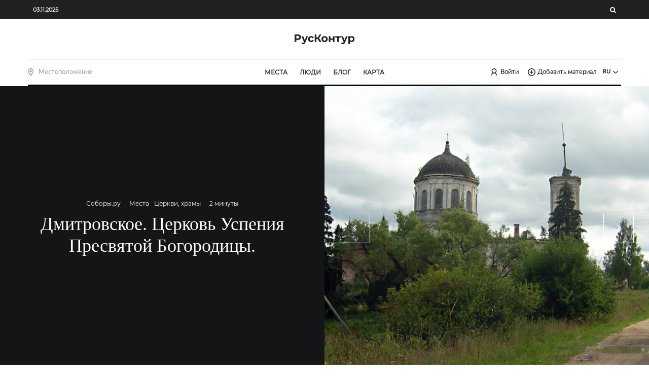

--- FILE ---
content_type: text/html; charset=utf-8
request_url: https://www.google.com/recaptcha/api2/anchor?ar=1&k=6Le0NC0pAAAAAMmefULVJHVuF_H_fuBIHp1pZ62S&co=aHR0cHM6Ly9ydXNrb250dXIuY29tOjQ0Mw..&hl=en&v=cLm1zuaUXPLFw7nzKiQTH1dX&size=invisible&anchor-ms=20000&execute-ms=15000&cb=250dros9cnbu
body_size: 45078
content:
<!DOCTYPE HTML><html dir="ltr" lang="en"><head><meta http-equiv="Content-Type" content="text/html; charset=UTF-8">
<meta http-equiv="X-UA-Compatible" content="IE=edge">
<title>reCAPTCHA</title>
<style type="text/css">
/* cyrillic-ext */
@font-face {
  font-family: 'Roboto';
  font-style: normal;
  font-weight: 400;
  src: url(//fonts.gstatic.com/s/roboto/v18/KFOmCnqEu92Fr1Mu72xKKTU1Kvnz.woff2) format('woff2');
  unicode-range: U+0460-052F, U+1C80-1C8A, U+20B4, U+2DE0-2DFF, U+A640-A69F, U+FE2E-FE2F;
}
/* cyrillic */
@font-face {
  font-family: 'Roboto';
  font-style: normal;
  font-weight: 400;
  src: url(//fonts.gstatic.com/s/roboto/v18/KFOmCnqEu92Fr1Mu5mxKKTU1Kvnz.woff2) format('woff2');
  unicode-range: U+0301, U+0400-045F, U+0490-0491, U+04B0-04B1, U+2116;
}
/* greek-ext */
@font-face {
  font-family: 'Roboto';
  font-style: normal;
  font-weight: 400;
  src: url(//fonts.gstatic.com/s/roboto/v18/KFOmCnqEu92Fr1Mu7mxKKTU1Kvnz.woff2) format('woff2');
  unicode-range: U+1F00-1FFF;
}
/* greek */
@font-face {
  font-family: 'Roboto';
  font-style: normal;
  font-weight: 400;
  src: url(//fonts.gstatic.com/s/roboto/v18/KFOmCnqEu92Fr1Mu4WxKKTU1Kvnz.woff2) format('woff2');
  unicode-range: U+0370-0377, U+037A-037F, U+0384-038A, U+038C, U+038E-03A1, U+03A3-03FF;
}
/* vietnamese */
@font-face {
  font-family: 'Roboto';
  font-style: normal;
  font-weight: 400;
  src: url(//fonts.gstatic.com/s/roboto/v18/KFOmCnqEu92Fr1Mu7WxKKTU1Kvnz.woff2) format('woff2');
  unicode-range: U+0102-0103, U+0110-0111, U+0128-0129, U+0168-0169, U+01A0-01A1, U+01AF-01B0, U+0300-0301, U+0303-0304, U+0308-0309, U+0323, U+0329, U+1EA0-1EF9, U+20AB;
}
/* latin-ext */
@font-face {
  font-family: 'Roboto';
  font-style: normal;
  font-weight: 400;
  src: url(//fonts.gstatic.com/s/roboto/v18/KFOmCnqEu92Fr1Mu7GxKKTU1Kvnz.woff2) format('woff2');
  unicode-range: U+0100-02BA, U+02BD-02C5, U+02C7-02CC, U+02CE-02D7, U+02DD-02FF, U+0304, U+0308, U+0329, U+1D00-1DBF, U+1E00-1E9F, U+1EF2-1EFF, U+2020, U+20A0-20AB, U+20AD-20C0, U+2113, U+2C60-2C7F, U+A720-A7FF;
}
/* latin */
@font-face {
  font-family: 'Roboto';
  font-style: normal;
  font-weight: 400;
  src: url(//fonts.gstatic.com/s/roboto/v18/KFOmCnqEu92Fr1Mu4mxKKTU1Kg.woff2) format('woff2');
  unicode-range: U+0000-00FF, U+0131, U+0152-0153, U+02BB-02BC, U+02C6, U+02DA, U+02DC, U+0304, U+0308, U+0329, U+2000-206F, U+20AC, U+2122, U+2191, U+2193, U+2212, U+2215, U+FEFF, U+FFFD;
}
/* cyrillic-ext */
@font-face {
  font-family: 'Roboto';
  font-style: normal;
  font-weight: 500;
  src: url(//fonts.gstatic.com/s/roboto/v18/KFOlCnqEu92Fr1MmEU9fCRc4AMP6lbBP.woff2) format('woff2');
  unicode-range: U+0460-052F, U+1C80-1C8A, U+20B4, U+2DE0-2DFF, U+A640-A69F, U+FE2E-FE2F;
}
/* cyrillic */
@font-face {
  font-family: 'Roboto';
  font-style: normal;
  font-weight: 500;
  src: url(//fonts.gstatic.com/s/roboto/v18/KFOlCnqEu92Fr1MmEU9fABc4AMP6lbBP.woff2) format('woff2');
  unicode-range: U+0301, U+0400-045F, U+0490-0491, U+04B0-04B1, U+2116;
}
/* greek-ext */
@font-face {
  font-family: 'Roboto';
  font-style: normal;
  font-weight: 500;
  src: url(//fonts.gstatic.com/s/roboto/v18/KFOlCnqEu92Fr1MmEU9fCBc4AMP6lbBP.woff2) format('woff2');
  unicode-range: U+1F00-1FFF;
}
/* greek */
@font-face {
  font-family: 'Roboto';
  font-style: normal;
  font-weight: 500;
  src: url(//fonts.gstatic.com/s/roboto/v18/KFOlCnqEu92Fr1MmEU9fBxc4AMP6lbBP.woff2) format('woff2');
  unicode-range: U+0370-0377, U+037A-037F, U+0384-038A, U+038C, U+038E-03A1, U+03A3-03FF;
}
/* vietnamese */
@font-face {
  font-family: 'Roboto';
  font-style: normal;
  font-weight: 500;
  src: url(//fonts.gstatic.com/s/roboto/v18/KFOlCnqEu92Fr1MmEU9fCxc4AMP6lbBP.woff2) format('woff2');
  unicode-range: U+0102-0103, U+0110-0111, U+0128-0129, U+0168-0169, U+01A0-01A1, U+01AF-01B0, U+0300-0301, U+0303-0304, U+0308-0309, U+0323, U+0329, U+1EA0-1EF9, U+20AB;
}
/* latin-ext */
@font-face {
  font-family: 'Roboto';
  font-style: normal;
  font-weight: 500;
  src: url(//fonts.gstatic.com/s/roboto/v18/KFOlCnqEu92Fr1MmEU9fChc4AMP6lbBP.woff2) format('woff2');
  unicode-range: U+0100-02BA, U+02BD-02C5, U+02C7-02CC, U+02CE-02D7, U+02DD-02FF, U+0304, U+0308, U+0329, U+1D00-1DBF, U+1E00-1E9F, U+1EF2-1EFF, U+2020, U+20A0-20AB, U+20AD-20C0, U+2113, U+2C60-2C7F, U+A720-A7FF;
}
/* latin */
@font-face {
  font-family: 'Roboto';
  font-style: normal;
  font-weight: 500;
  src: url(//fonts.gstatic.com/s/roboto/v18/KFOlCnqEu92Fr1MmEU9fBBc4AMP6lQ.woff2) format('woff2');
  unicode-range: U+0000-00FF, U+0131, U+0152-0153, U+02BB-02BC, U+02C6, U+02DA, U+02DC, U+0304, U+0308, U+0329, U+2000-206F, U+20AC, U+2122, U+2191, U+2193, U+2212, U+2215, U+FEFF, U+FFFD;
}
/* cyrillic-ext */
@font-face {
  font-family: 'Roboto';
  font-style: normal;
  font-weight: 900;
  src: url(//fonts.gstatic.com/s/roboto/v18/KFOlCnqEu92Fr1MmYUtfCRc4AMP6lbBP.woff2) format('woff2');
  unicode-range: U+0460-052F, U+1C80-1C8A, U+20B4, U+2DE0-2DFF, U+A640-A69F, U+FE2E-FE2F;
}
/* cyrillic */
@font-face {
  font-family: 'Roboto';
  font-style: normal;
  font-weight: 900;
  src: url(//fonts.gstatic.com/s/roboto/v18/KFOlCnqEu92Fr1MmYUtfABc4AMP6lbBP.woff2) format('woff2');
  unicode-range: U+0301, U+0400-045F, U+0490-0491, U+04B0-04B1, U+2116;
}
/* greek-ext */
@font-face {
  font-family: 'Roboto';
  font-style: normal;
  font-weight: 900;
  src: url(//fonts.gstatic.com/s/roboto/v18/KFOlCnqEu92Fr1MmYUtfCBc4AMP6lbBP.woff2) format('woff2');
  unicode-range: U+1F00-1FFF;
}
/* greek */
@font-face {
  font-family: 'Roboto';
  font-style: normal;
  font-weight: 900;
  src: url(//fonts.gstatic.com/s/roboto/v18/KFOlCnqEu92Fr1MmYUtfBxc4AMP6lbBP.woff2) format('woff2');
  unicode-range: U+0370-0377, U+037A-037F, U+0384-038A, U+038C, U+038E-03A1, U+03A3-03FF;
}
/* vietnamese */
@font-face {
  font-family: 'Roboto';
  font-style: normal;
  font-weight: 900;
  src: url(//fonts.gstatic.com/s/roboto/v18/KFOlCnqEu92Fr1MmYUtfCxc4AMP6lbBP.woff2) format('woff2');
  unicode-range: U+0102-0103, U+0110-0111, U+0128-0129, U+0168-0169, U+01A0-01A1, U+01AF-01B0, U+0300-0301, U+0303-0304, U+0308-0309, U+0323, U+0329, U+1EA0-1EF9, U+20AB;
}
/* latin-ext */
@font-face {
  font-family: 'Roboto';
  font-style: normal;
  font-weight: 900;
  src: url(//fonts.gstatic.com/s/roboto/v18/KFOlCnqEu92Fr1MmYUtfChc4AMP6lbBP.woff2) format('woff2');
  unicode-range: U+0100-02BA, U+02BD-02C5, U+02C7-02CC, U+02CE-02D7, U+02DD-02FF, U+0304, U+0308, U+0329, U+1D00-1DBF, U+1E00-1E9F, U+1EF2-1EFF, U+2020, U+20A0-20AB, U+20AD-20C0, U+2113, U+2C60-2C7F, U+A720-A7FF;
}
/* latin */
@font-face {
  font-family: 'Roboto';
  font-style: normal;
  font-weight: 900;
  src: url(//fonts.gstatic.com/s/roboto/v18/KFOlCnqEu92Fr1MmYUtfBBc4AMP6lQ.woff2) format('woff2');
  unicode-range: U+0000-00FF, U+0131, U+0152-0153, U+02BB-02BC, U+02C6, U+02DA, U+02DC, U+0304, U+0308, U+0329, U+2000-206F, U+20AC, U+2122, U+2191, U+2193, U+2212, U+2215, U+FEFF, U+FFFD;
}

</style>
<link rel="stylesheet" type="text/css" href="https://www.gstatic.com/recaptcha/releases/cLm1zuaUXPLFw7nzKiQTH1dX/styles__ltr.css">
<script nonce="Ajf6zbiCI3cHmUbDrZdTHQ" type="text/javascript">window['__recaptcha_api'] = 'https://www.google.com/recaptcha/api2/';</script>
<script type="text/javascript" src="https://www.gstatic.com/recaptcha/releases/cLm1zuaUXPLFw7nzKiQTH1dX/recaptcha__en.js" nonce="Ajf6zbiCI3cHmUbDrZdTHQ">
      
    </script></head>
<body><div id="rc-anchor-alert" class="rc-anchor-alert"></div>
<input type="hidden" id="recaptcha-token" value="[base64]">
<script type="text/javascript" nonce="Ajf6zbiCI3cHmUbDrZdTHQ">
      recaptcha.anchor.Main.init("[\x22ainput\x22,[\x22bgdata\x22,\x22\x22,\[base64]/[base64]/[base64]/[base64]/[base64]/SVtnKytdPU46KE48MjA0OD9JW2crK109Tj4+NnwxOTI6KChOJjY0NTEyKT09NTUyOTYmJk0rMTxwLmxlbmd0aCYmKHAuY2hhckNvZGVBdChNKzEpJjY0NTEyKT09NTYzMjA/[base64]/eihNLHApOm0oMCxNLFtULDIxLGddKSxmKHAsZmFsc2UsZmFsc2UsTSl9Y2F0Y2goYil7UyhNLDI3Nik/[base64]/[base64]/[base64]/[base64]/[base64]/[base64]\\u003d\x22,\[base64]\\u003d\\u003d\x22,\x22JsKzQcKDwpfCnioDbQLCrWDDqHksw6wAw6PDqCtBYntREMKKw4pMw7VowrIYw7LDrSDCrS/CrMKKwq/DiRI/ZsK3wrvDjxkrfMO7w47DpcKHw6vDolTCu1NUcsO1FcKnN8Kbw4fDn8KgHxl4woDCjMO/dlUXKcKRKSvCvWgqwpRCUXFSaMOhSHnDk03CmcO4FsOVZQjClFIMacKscsK0w7jCrlZab8OSwpLCk8K0w6fDnh5Zw6JwOsO8w44XPl3Dox1fM3JLw482wpQVWsOEKjd/[base64]/CiGNNQHrDlgbDvMK2C8KJfxI/[base64]/DmTV1woB3w5BtwrFcPcKEw7bDgMORD8KMwo/CmiDDv8KCbsOLwrbCiMOtw5DCv8Kaw7pawrI6w4F3ThDCggLDp2QVX8KBQsKYb8Ktw6fDhApZw7BJbh/CtQQPw7Y0EArDusKtwp7DqcKVwrjDgwN9w6fCocOBDsOOw49Qw5YbKcKzw7RbJMKnwrnDt0TCncK3w7vCggE/PsKPwoh1FSjDkMKfDFzDisOgNEV/TCTDlV3CjEp0w7Q8TcKZX8Ojw5PCicKiPnHDpMOJwrzDrMKiw5dIw69FYsKywq7ChMKTw7zDolTCt8KJJRx7dmPDgsOtwoAyGTQowqfDpEtIbcKww6MpQMK0THPCry/[base64]/CmiTCi8KibMKLOFZmQ01FcsO5ccKyw79xw7bDjcKwwqXCtcKQw57CsE5UGAYkMjZuQS9bw4fCgcOaB8Oobj7ChHvDk8ODwp/DliDDkcKJwpBPDBPDrh5swpJtGsOUw44qwpZfFGLDuMOBPMOHwqwTOmoAw77CnsO/LTjCqsOSw4fDr33DisKfLl45wr1Sw7caTMOOw7MEVQXCtS5Iw4E3bcOCV1/CkRvCjhPCoVZeMsKyLcKwdMOlHcOFXcOpw7s7EV1OFxfCicOJQhXDkMKQw4PDjhTCn8OJw4BlfQDDmljCjWdIwqccVsKhb8ORwrlCf0IvfMOQwol9c8KjXT3Dqg/DnzA7IT8OVMK6w7t6IsKjwpN5wp5Dw4DChX5dwrtXdjPDrMO0WMOKGx7DkzlzKnDDrWPCqsOqe8OGMjhTRH3CqsOTwrTDmRfCrw5gwo/ClRnCvsKrwrPDjcOWHsO2w5fDq8KAFzoJbsO3w6XDj3VEw4PCs2jDhcKHBmbCunt9X34ew6nCtUnCtsKYwp/[base64]/PsOlw5Itw5zCgcOIw5XCrylrA8OcPQHCmXzCvAPCgi7Dl2AswqYcBMOsw6/Dh8KuwodpaFbCmVxHN1PDssOgfcK/JjVEw40vXcOlbMOGwpTClcOXUgzDlMKBwpLDliR9wpHCnsODNMOgU8ObOBTCt8O3KcO3fwQfw48SwrXCs8OVOMOGfMOlwqbCpynCqxUDw57Duj/Dsy9Ow4jCpQIow7JMUk0xw7kNw4NaBXnDtzzClMKFw4TCkEvCusKANcODPWBEOsKwFcOfwpDDunrCqMOyNsKEIhTCpcKXwrvDqMKPNBvCpMO0WMK4wpl6woTDnMOvwr/CmcOmYjrCplnCu8KVw54wwq7Ci8KFOxkgCF5owrnCj11oEQLCvnlSwpPDgsKew7s1GsO7w7l0wqxdwoQpQwbCnsKJwptQT8KnwqYAaMKGwrRJwoTCqglCA8KowozCpMOww7p3wp/[base64]/wq/CmMKHCjrDmsK/BMK2w6hzwr0PfiVCwrXCtRPDtDppw7h9w6c8KcO3wpJLaxnCv8KYbA1sw5nDs8KcwonDjsOxworDkVXDhxnCpVDDo2zDg8K3WUzCt3s0NcKJw7Vcw43CvWLDvsOdPlfDm0/DnsOzQMOrEsKuwqvCrnAGw4gTwpcQKMKrw4ppwq/Cu0XCgsK0N0LDsgEOTcKPFGbDoAIkPmVhWMK/wpPClsO6w7tQCELDjMKwXS56w6weFHjDqVvCo8KqasKHaMOERMKHw5fCmzzDtlDDocKBw6ZHw7ZfO8K/wqDChQHDnk7DulvDukTDiAHCtn/DsB8Cd1/CuwYGZBVdAcKZbjLDh8O1wr7DrMKQwrAXw5Q+w57CsUjCiklpbMKVFhQrMCPCjcOmLT/Dg8OXwq/DgBtePXnCr8KuwqFib8KGwpIpwrwsAsOORglhHsOnw7Zme1o/wpYUXcKwwrAEwp4mC8OQRjzDr8Orw50ww4zClsOFKMKzw7BIVsKreFjDplzCrEnCnH5Zw5caeidqPgPDviImKMObwpNBw4bCmcOGwqjChXxBLsOzbMK8Q3ZQIMOBw6sowqTChQhwwoluw5BFwoPDgBVfKEh9QsKDw4LDlyjClMOCwonCmi/Cg0XDqH0bwonDtTZ8wq3DrmMWd8OKGFMoLcK1XMK+ISzDqMKOC8OIwprDjcKhOg9WwrVXY0l3w7tZw6LDl8OMw5nDhwPDrsKuwrdVTcOeE07CqMOQVl9wwr/CkXbCoMKsLcKtAV9UGyPDpcOaw4jDuzXCiSTDmMKbwr5DA8OEwofCkDfCuQIPw75NDsKHw7rCucO0w4rCoMO6RyHDl8OGPzLCvEpHFMKHwrIYIlwFfDg/wpsXw6wUeSMUwr7Do8OhNnHCqD0VScOLck/DocKyJMO+woUvRUrDucKCW1HCtcK+WWRifsO1G8KCA8Kuw4bCp8ONwol2fsOKGMOZw4cYaRPDlMKBaUfCtjhRwrMww7cbMlHCqXhWwpQnQRvDpgTCgMOYwqgbwrhLB8K/KcOJX8OxT8O6w4/Dr8K/w4DCtWMDw4EcdXhAYVQsF8KPGcK0IMKZQsKJfQUAwqEzwp7CqMKnQ8OiZ8OCwrhOGMOUwo0Qw5rDkMOiwoNXw4MxwpbCnhBkfXDDgsOqScOrwp7CpcKQbsKzcMO7B37Dg8KNw7PCgC9ywq/Dk8KTPsKZw7IaLcKpwo3DoR0HJVM4w7M7QT/Chghiw7HDk8O+wpZww5jDjcOowrHDq8OBEkTDl2/[base64]/CvBtmLcKgwo7CgMO2wrzDqsK/wpZRLcKZwr03wpPDkQRAUUs3KcKVw4rCt8OAwr/DgcOtH2pdZU8ZVcKFw5ESwrV2w7nDvsKIwoXDtBMrw4V3woDCl8Ocw5PCpMOCPS07w5UPKyRjw6zCqjs9wptNwo/Dh8Ouwo9JPygTa8OuwrBKwpgVQgpUfMOCw4kZZwkhaw/CmzLDjB0nw5vChUbCu8OWC2d2SMKvwqfDvDHCt1kXIxjCksOJw5cPw6BNK8KLwobDs8Ktw7HCuMKbwpjCtsO+KMOlwrvDhiXDucKkw6ACdsKxeEhKwobDicO1w43Cjl/[base64]/ClCJeLMKuRkfCgjEaw5rCo8KabWIZSMODwrshw4AlCjPDosK8SMKvZ0XCr07DkMKfw4BVFXk7Xn9Hw7V7wqxawrHDgsK1w4PCuz3CnzddVsKiw7AkDjbDp8Otwq5idDABwpAmb8K5TgbDqDciwo7DnjXCk1EdQWkzOD3Dlwgvw4/DscOpOgpDH8KcwoJsT8K/w4zDsUE8GEFHUMORTsKTwpLDjcOlwqEgw5jCkwDDhcK/wrUjw4B2w5oCRzLDjH0iw6HCkkXDncKEe8KYwocfwrfCrsKCesOUc8Kjwp1MYFfDuDItJ8K4dsO/HsKrwpgBLUvCt8OzScK9w7XDksO3wrMNCSF7wp7ClMKrZsONwpM0fX7Dk1/CmsOlWcKtHm0Jw4/Dn8KEw5kvW8OnwpRoJ8OLw64QesK+w4YaTsKXQ2kCwp13w63Cp8KgwrrCoMKPUcOawqfCg3BYw7rDl1HCtMKPd8KTDMOHwp05CMK5QMKow7gyasOMw6LDrMKpe1d9w60lFcKQwr9Iw5J7wpDCjx7Cni/CtMKfwqDCj8KLwr/CrBnCv8K1w5nCsMORacOWRUYuOEBLNFnCjngnw6fCvVLCpMOLdikAa8Krdi/DugfCu0zDhsO/b8KjXxbDqsKxTxrCqsKBP8O2SWvDtGjDigjDhitKSsKEwqp8w57CuMK5wpvCglbDtFdpHCFQN29qaMKSGjhRwpDDqcK9IQo3IMKrAA5awqnDh8Oiwqdbw6HCvSHDsnnDhsKsQ0fClwg/MTVKeFdsw70gw4vDs2fCo8ORw6zDum8hw73ChWcTwq3CiS8lfTHCvjjCosK4wqQvwp3DrMO7wqbCvcKNwrJzHCIfE8OSCz4pwo7CucOiE8KUIsOCJMOow6XCvQp8KMO8dsKrwqB+w6DCgBLDpSLCp8K5w53DlDBWGcKdTF0rDF/CusOLwrJVw47CrsKmfVzCsy1AZcO0w7cFw5QHwqhiwobCocKWaUzCusKmwrfCk2DCjMK+QcOFwrFrwqXDoXXCtsKONcKbQ2ZMHsKHwrrDm09LR8KJZcONwq91R8OxegU+PsO2J8Ojw4jDhj1qI04Vw7TDgMOiUl/Cr8Kqw4zDtxTCpHHDgRbCsCc1woTCl8KTw5nDsRoxC3JJw4h3YMKVwqsNwqzDiT/[base64]/[base64]/[base64]/[base64]/DhsOOZTxBLMKAaCrCv3rDg8KwDsKfMETCr8Ovwq/ClQDClsKRNQEsw74oZh3CgSQGw7xCeMKFwoRuVMKnTW/Din9Cwpg6wrXDs2N3wohhJ8OYTHrCuwvCgG5/Dnd/[base64]/CksOvwqoGdwpPFzHDpMKew7/DsQtLw41Fw40sbh3CjsOjwo7CjcKRwqAeJcKHwqrDhF3DksKFIh0UwrHDjWoYOcOzwrIQw75hRMKGZ1p7QE5hw65swoPCriQhw5XCscKxSn3CgsKGw5PDu8OAwqLCgsKowpdCwqNYw6XDiFpHwqfDrwwdwrjDucKtwqp/w6nDnhg5w7DCvTrCgsK3wo8IwpQicsOdOAB7wrbDrhXChlXDv0zDvk3CvcKGL0Z6wowKw57CpSrCmsOsw50CwrlDG8OKwo3DvMKZwrfCoRI2wqvDmcOiViYzwp/ClgBvaWxfwoDClWo/QGvDkwjCmnHCj8OEwo/DlmXDhWDDisK+Bml4woPDl8KpwofDp8OXUcK/[base64]/DvcOxwrHDkMOmw63CncO2w60Sc8K+wpxVdFkEwoQqwqADNMOgwqXDrkPDncKRw5fCi8OZB2QVw5EnwpzDr8KlwpkPCcOiQ17Dt8Ocwr/CpMOHwoTCvyDDnB/Cn8Oew4zDocOywoUAwpgePsOVw4Uqwo1LQ8Okwr4NfsOKw4VHWsKdwqp9w71xw4/CjVjDsx7Cpk/Cv8OEJ8KCw4xXwrXDg8OhCsOGNxMID8KuehN1a8O/NsKLUMOXMMObwq3Dpm7DlsKRw6vChyzCuntTdhvCrhEUwrNIw44gwrvCoynDhzPDksK8P8Okw7NOworCocK7w6TCvEZUaMOsY8Kxwq/DpcKiKw9AH3fCt34Awr/DskRCw57CohfCpX1cwoAUJUrDiMOHwoYXwqDCskFPQcKgBMK1Q8KzfTkGM8K3KMKZw5FrAlvDh1zCrsOYGG9rBh1uwr0eAcK8w45jw6jCo0Jrw4zDpAbDjMOTwpbDoSLDtD3DpxxywqTDvm81YsKPfm/[base64]/DjcOFwqdlwpvCkcKba8K/wohkD8OWw7nCu0FiAMKnwocvw7Qcw4fDnMKhwq94EsKvSMOlwqTDljnDilDDt2ZwaQ4OOnDCscK8EMO6BU9SGlTDimlRITonw48SUXTDrgU+IF/CqA0xwr1hwpliFcOGb8OZwoXDsMKqX8K/w7xgDxYbOsKZwpPDm8O/wq5iw4oiw5TDqcKpXMOvwoEBS8K9wqkBw6/ClMODw5NdX8KZKMO8JMO1w59bw5Zjw59Bw5nCjwA9w5LCi8KLw5lgL8K0Di/[base64]/DiX84w5BSBHbDrsKsQcO9AMKkVA9LwonDpB5ewqvChCjDrMOqwq4SY8O+w79qR8K9ScK3w7EQw5rCl8KzB0rCmMKZwq7DssOEwrbDosKhTxlGw7UYUWvCrcKtwrfCvcKxw63CisOuwqzCti3DnhhUwrHDvsKAFghbLXzDrj99wrrCrsKQwonDlmnCusK/[base64]/CpsOCPcKDXMKnIcOywpHCmsONwqTDohXCmwR4IGtICUrDoMKaGMO1dsKOIMK1wrsyO3p5VWjCjQrCqFpUwrPDm315YcKzwqfCmcKKwpQyw4ItwpzCssOIwrLCocKQN8K9w63CjcKIwrhaNS/CusKQwq7Cg8OcJjvCq8OZwpPCg8KIBVfCvi86w7AMJcKmwqfCgikaw4N+Q8OmRycGbFA8wqnChEEvPsOaYsKCKkwfSWhlGMOGw6LCqMK7c8KuAQxzRVXDuSJSWDfCtsKBwqHCgV7DkFXDs8OUwqbChRzDmQDCgsOHE8KSFMOdwoXCjsO8PcK4XMOyw6PChiPCvU/CvGMWw4nDjsOlKxoGwp/DqC0uw7ljw4cxwoJUFSwTwqU6wp5LeT8VKkXDpjfDjsOieGRywqUmHw/CvGplacKLMcO7w7/CuAfClsKJwobCkMOVR8OgexvCnRBYw6vDiEfDpMKHwpwLwrjCpsK7eCjCrA0wwrDCsiY5XE7DicK/w58qw7vDtiJaGsKlw6xIwp/DtsKuwrjDrSRMw5rCpsKtwo97w752XsO/w5fCi8KuPcO1NsKfwqLCucOnw5kEw5zCl8KDwoxqP8KPOsO3O8OiwqnCsh/CjMO5Eg7DqkvCum4Zwq/CgsKKKsOpwrsEwqMpGnIVwp49JcKew4A1GWIuwrcCwpLDoWPCrcK6OmxBw5nChBJCOMOswr3DnsOHwrvCplTDvcKdThhEwqzDnUJWEMORwo5nwqXCvMO4w6NNw4VJwpXCrA5jSS/Dk8OCERUOw43CqcKrZTA6wrLClEbDigcmEDfCv1oQEjjChmXCqRdQJG3CsMO4w7rCgknDukUTWMOhw50ZVsKHwoUIwoDCmMOaFlIAwo7CoBzCpC7DlTfCswU0EsOxJsONwqYUw5XDghQowpfCr8KMw57CmADCiDdkYj/[base64]/CoMKtwr5ZfTbDscObwrPCmcO4w4ULwo7DgMKFw6XDj1XDgMKww5zDoxDCq8Kbw67DhcOeMFvDhcKtCsKAwqALX8O0LMOtEcKCHUARwr8ff8OzHEDDrHPDj1HCoMOEQBHCqXDCpcKZwo3DqmPCocKywrQMGUgnwqRVw74bw4rCtcKTSMK3BMK0DTfDqsKHYsOZfRNjwq/DssKSw7jDhcKdw6nCmMO2wphSw5zDtsOhD8KxaMOww5IRwrQnwq97LFHDu8OiUcOCw6wFw71uwpceOwtHwo1fw61/VMOLQGIdwobDk8Otwq/DucK/aV/DgnTDlnzDlVnCjcOWM8OeE1LDk8OEH8Ocw5UjQ33Cn2LDvwrCrSk/wq7CrhE0wrfCt8KswoR2woN5BXPDrsK8wpsDAFABbcKqwpfDs8KbAsKQJMOuwrsmGMKMw6/DmMKUUQNRwpPCsHx7cwpnw6rCnMOLT8OQdxXCqHhBwoR0FGbCicObw5diVTAeCsOFwrI9V8KQCsKgwr5rw7x1dD/Cpn4FwpvCg8KbGkwGwqUSwoEwF8K/w5jCslXDmMOdZcOCwqXCqj9SBR/DgcOOwofCpSvDu3Mkw7FpBXTCjMOvwo0mXMOOHcOjX2RNw4PDnlETw74Ab3bDl8KfB1ROwql5w6PCo8O/[base64]/w7PDn03CpTfCkMKqw4/Ct8OMwqcXw5UvFykiwogHVDx6wrPDosOnb8OJw6vCv8ONw5kyFcOrIxxcw4kJD8KhwrUww6dIX8KAw4hcwoUfwqLCtcK/DSXDoGjDhsO6w4XDj3hqFcKBw6nDujFIHX7DqTZOwrFkV8OTw4lrAXnCnMKADwprwponWcOtw5PClsKyAcKyF8KMw5/CpcKIciVzw6YCTMKYRcOkworDqCvCksOAwofDq1UedcKfejTCqlgnw4BJbDV9wrbCoHJlw4/Cu8Oiw6IacsKFwrvDpsKWGcOnwprDusKdwpDCvCvCuFZNQmzDjsKMFGNYw6XDo8OTwp9+w7rDrMOiwoHCpXFQdUsew7w6wrLDhz8sw44Yw6dSw6zDgsOoRsObV8OnwoLCnMKgwqzCm0pawq/ChsOoWSEuJMKnPTrDtQTCtibCiMKEdcKxw53Ds8ORU1LCr8KWw7c4OsKow47DkAXCicKrLFPDuGHCiB3DklTDi8OMw5Rrw6vDphbCoVsHwp5cw4JKBcKGY8Oaw7wuw7tAwpfCjQ7DtUlLwrjCpXzCq0PCjm8Dwp7DkcKFw7JCU1nDvBLCkcOTw50/w57CocKSwo3CuR/CisOiwoPDgcKrw5ktDhTCi3DDvQECFkHDoUMHw7I9w47Cp03Cl1jCkMKvwo7CvgI5wpXCosKSwpo+RMKuwrhOKEbDjWc8ecK/[base64]/[base64]/Dn1l2wpXDgTTDsVfCo8OpAsOiUMKiwrhAeSrDosK+IlXDssOawrvDsCjDr3k4wqLCoCUqwqPDugTDuMOjw6Bmwo7DocOww4hswp0vwrl7w641bcKaBMOWNm3DuMKgL3YjYMKFw64Uw6zDl0/CqANQw4/Du8O2wp5JWcKmD1nDi8O1EcO+Cy3CknbDk8K5cXFHKjnDr8OZamnCssOhwr7DuiLClh7DgsK/wo9qJ3tUVcO2T0IFw5IMw5swXMOWw7NqbFTDpcObw4/CqsKUYsOzwqNPRirCtlHCmMO+EMOzw6HCgcKFwr7Cu8O5wpjCvnVMwowSJWrDgiQNSUnDtmfDrMKmwp7CsEhWwo4tw5UgwqNOT8K1asKMOA3Dk8Orw6U/[base64]/woLDq0EQd3nDo8OywoVww4N9XzfCrTY7AS5jw7t4FT8cw4gGw4jDkcOKw41yVMKFwrltMkNdUkXDq8KkGMKVW8OFfi9twqJyLcKVTElNwqdSw6pHw6nDh8O4w403SCPDicKVw4bDvQZFDFtxMsKSMGHCo8KbwoFaIcKqd1tKD8O/[base64]/CiQnDsy5Iw5lZwoTCkm3ChcKhS8Kmwo3CiDITwojDvks+TsKib1g/w55Yw7wiw5hYwq1HQMOqKsO/[base64]/CuhMww73CncOVw5jDhcKlw6gPWsOqOD3CoMOZw6cuwrvCsy3CqcOJU8KefMOIAsKIBXVxw5NVNcO+I2nCisOhfiTCkF/[base64]/Cl0U2HcK8wqM5UAbDjsOFwpQrIQ4ow4XClMKLTsOMw55RTwbCrMK3w7k7w60SeMKDw5/DkcOzwr7DqMOjXX3DpnBNFF3Djm95YQ83ZcOjw6ojXsKOSMKkSMONwplcbsKYwoYeOsKGbcKjQ0Euw6/[base64]/CiFnCg8KfUMKNw6TDg8KRF8OZwo/ChMOmwoMew49SWG7Dh8KYHABWwpPCnMOzwoXCt8K1w4Nmw7bDh8OhwpwLw4PCmMOxwrrCscOHdRAJaxvDgcKgP8KaYQjDjjkuKnvCpR1Aw7HCmQPCqsOCwr4LwqhGeGtDU8Kow5AzJ2ROwozCjCsmwpTDqcOGcDVfwo8Vw7bDtsO0NsOiw5vDlEIhw6/Dh8OlKFXCk8Orw7DCh2tYPV11w5BQDcKSUjjCqwHDrMKOE8KEB8O5wovDhRXCtcOrasKIwqPDvsKZOcONw49Xw6zDkyleacKXwodmEg3Cv03DocKDwobDocOWwqdLwrvCj3xNPcOHw5tcwqVjw5ZPw5/CpMKFDcKzwoLDkcKPfEgTTyrDk09lCcKhw68hTnJfURzDqEXDksKrw79oHcOEw7A0SsOsw57Dk8KpcMKGwpMzwq9ewrXCgU/[base64]/DucOsw6xIw7nDuMOCI8O8ET9SwonCvz7Dins5wqnDlTtmwo/DocK4d0k+EMOBIglrZm/DnMKNVMKowpfDvMOdWlIFwoFPHMKgbMOaLsOpJsOjMcOvwq/[base64]/Dp8OOw7gTwpxmUMOYwqJgUjvDpsOaKsKgwpktwrPCglfCqMKSw5HDtAzDtMKMSDEMw57DgD8PRzVLe0x5cCwHw7DDmWRkDMK9QMK1LjEZZcOGw4XDiE1WVDbCg0NmZn0jLV7DpzzDtCrCiUDCmcK9HsOAccOsTsKANcO9Fj4/Mx9ha8KCFTg6w43CisOhXMOYw7hSw7EGwoLDjcOJwqlrwrDDvEnDhMOVOsK3woBYEw0MHCDCuzYLABDDnh7CnmcBwrYMw4HCsh8Td8KSHMORdMK+w5nDplVmGWfCvMO3wpcWw7M/[base64]/Dm8OpcMK1wovCtXbCsUYawpsvwpJaw5B7ByrCi38MwpfCrsKBZcKDOGzCu8KAwocvwrbDj3ZGw7VWCgrDvVHDjyN+wqcmwrZgw6pyQlvCt8KUw4MyUBJIT3okbnhrUMOZIgUNw4BLw7vCjMObwqFPI0ddw6UaAiBUwpXDoMOLKEvCilxpFMK5USp1e8Ocw5/Dh8O/woVdCsKaVGE9FsKcf8OBwoM3T8KFSgvCjsKCwqHCksOZOMO3an/DrsKAw4LCjAfDksKBw7tHw6QAw5/DhcKUw582MjcVf8KAw555w6TCpREHwoAVV8OAw5Mtwo4IJsOgecKew6DDvsK4KsKmw7ELwrjDncKCJFMvFMK2CALCkcO2w4NHw7xSwps4wpTDp8OfUcOXw5/CnsKXwrViXXjDocOew5fCt8K9Rwwdw4DCssOjD2HCisOfwqrDm8K/w7PCmMO4w60Cw6XCuMKfRMObYcOAHA7DlkzDlcK2QC/CgMO5wo7DrcK1EkwTF30zw7Ztwpx6w5VVwrZuFmXCpkXDvBrCnEkDVcOTEgQbwq0JwoLDjxzCgcOrwrJAa8KgaQjDhhvDnMK+ZVDCn0PCtQQuZcOuQXMMRE/CksO5wpoRwrcxS8Kpw4XCmHbCmcORw4YPw73DrUXDuRQOPTnCoGo5WsKLNMK+AMOofMOtOMOaaXvDtMK9J8OTw57DiMOid8KGw5FXK3nCl3DDiQHCssOKw6pXIlbCvQjCh35ewpJDw5F/wrBYcEd7wpsUaMO/w7lcwppyMHnCv8O5w7bDmcOTwo4baSDDnQ4qMcOpX8OQw7MLw6nCtsOXLcKCw4/Dt1fDly/[base64]/RcOkNScEw4IGwpdVwr4vwqzDmsOLWU/CvcKNQDrCrRjDilnDr8Olwp/[base64]/DlbCjsOkw6tnRsOBZn3DicO3XSDCklAYb8OYRWLCrA5LNMKlSMK7a8KDXzAnUwxFw4XCl2NfwqkLcsK/[base64]/[base64]/DnMOVwr0Dw4Yuw5/[base64]/DnyfCuFnDvCAXwp7DjcKFw43Du05KWcODw7I8cy8BwoFRw48rD8OLw5wpwpdUPXF4wqBAZ8Kfw4HDucOVw6toAsOaw7fCiMO0wqkiDR3ChcK/R8K1bjDDnQ8BwrDDkxXCuw16wrzCg8KZTMKhFzzCmcKBwqAwFcOzw4HDpS8mwqk1ecOnQcOrw6LDtcKDKsKYwrJBFcKUGMO5Tlxiwq/[base64]/CqTzCl8KvSMKAwoxbAMKZMV5Fw4JaXcOcKUE5wqjDr2ttZkgCwqzDk3Iow5gzwrkde0Use8KJw4BJw6tHQsKrw6M/OMKlAsKlagfDr8ODfBJCw6HCoMOofw9fbTHDt8OOwq1OIwkRw786wrnDhsKcVcO/w4Q/[base64]/wp9hw73DkMK+b0Rbw5/CmMK/[base64]/Ct8OgTlpxFsKbVFYowqAuSnfCjsKOwqIgcMOBwrBpwoDDv8Kaw60bw5/[base64]/MVMIdnLCsMKUScKBwqJ7w5jClkcowoM9w4/Ct8OGTCdmVTJAwp/DmxjCtGvClw3DisO/[base64]/CpsKKwrbDl8OAScKsw6VRM8KlWMK1D08bBT7DkVJCw6IfwrnDicOVUcOibcOMfV10fRDCsCEEwpjCoULDnxxpVWskw5Z+eMK9w7ZcX1nDkcOeZMK4fMO/NsKRalxIJiXDtFLDgcOsesK/YcOSw5DCvgzCvcK4WgwwMFHCjcKBJQsqGlwGJcK0w6/[base64]/Cp8K0csK/w4YaXMOkw6LDr8OgAsKTNiHCkh7DlMOBw7lYdmEkfcKcw7LCgsKbwqx/w5F7w5s0wptVwosQw4F9IMKSXV4ywpXCisKfwoHCqMKrSicfwqvCgcO5w6FPfyTCrMOzw6I2WsKQKyVodsOdFz5EwplOO8O5URx8TsOewoBgbcOrGDnDrCgRwqdEwrfDq8OTw67Cmk3DosKdHsKvwp3ClMKkcArDssKjwqTCuiTCtV0/w6/[base64]/DnMOqF2zDvwl4wrnCpjAnMU1cJ8KVYMKXYWVZw4XDhl5Qw6jCoi9DKsK1TAnDqMOKwqwlwot3woguw7HCusKFwqXDr2jCgBNlw7UvEcOdXXDCpMOlDMOsC1bDhTgbw6/[base64]/DhcKOw60SXsK1b8O9w5bDtl7CrhnDhFlnNsKVZ8OTwqnCsSPCgRowaz/DhTgkw71nw7d9w7TChH/DgsOlCRLDk8KVwoFHBsOxworDh2zChsK+wqURw64BXsO9PMOmYsOgR8K3L8Kia27DqhXCocKgw4/CuijChR1iw58jMQHDiMK/w4PCosOmMxLCnTrDhsKUwrvCn3FtBsKqwq1nwoPDmRjDpMOWwqE6wrFsRV3Dm05/WWfCmcOkUcOaR8Kuwr/DrW10ccOAw5sLwrnCpy0gWsKgw60lwpXDg8Ohw4Ziw5ZFJggLwpkxMiTDrMK4wpEdwrTDrAJ4wqdAYAJQQnTCpVx5wqrCv8ONY8KgOsK7ST7CgsOmw4zDjMKAwqlnwqRmYn/CtiHCkApBwqvCiG4AcTfDuGdiQBYzw4bDicKpw6B5w5bCjcK2KMOCBMKQG8KPJ2BuwoDDgxnCiQ7CvirCkV3Cq8KfLMOVGFMhHmlub8Ocw6trwpF+QMKvwpbCq2QJKWYAw4fCqUAqIQ/DoAw3woTDnjtAJsOlcMKrw4DCmUpDw51vw4fCosKQw5/CqBc2w5xdw6sxw4LDnEBcw5pHIi4Owq45E8ONwrrDg3Y7w54WfsOwwp7CgMOtwq3Cu0tWS2QrHQXCncKTRz7DqD1FY8OgA8O8wok+w7jDpcOuGG8+QMKcV8KQR8OJw6czwqvDnMOICMK5M8Ocw7ltZhZBw7cDwrtHVTgVHn/CtMKKdVXDssKawoPCsBzDoMK8w5bDhx8aCAVtw6XCrsKyH1FFw7cBGn8RCgbCjSkMwovChMOMMnombTwHw4HCmS7CjQzClsOEw5LDuFx3w5txwoEYL8Oyw5LDj3dgwqUKODp/w6cOcsOLGg3CulkTw75Cw6TCmFhMDz9iwosIKsOYMnp9CsOKQ8KNZzBOw43Dh8OuwpwyczbCgQPCh2DDl3l4AT/CiTjCoMK+AsOww7IORi9Mw4QAY3XCq3p8IgMCJkJwDT1JwopJw6o3w7EiN8OlOcOMXW3CkiJsIjTClcO+wqfDucOxwpVkKsO3FVnCqWrDgUxYw5pXX8KvWyN1wqoIwrbDnMOHwqt3X146wpkWQG3Dk8KvQD44elFGT1I/[base64]/Cj8OkZsKww6hsFMKxFsO+wqc9w5YnWsKjw79VwqjChlIvQVEawrzCm1PDlcKxf1jCg8KuwpkVwo/[base64]/b8O6UA1Jw43Cs8KUOcKlw6xlw5w6ehEYIRHDqUUmCMOCPijDhsOlScKxcEw0A8ODCMOEw6nDoBHDvsOrwrQJwphHLmJ+w6/CiAQlR8KRwpFgwo/Ck8KwOVF1w6DDkyonwp/CpAdcDVjCm1bCpcOLZkQLw6rDksK0w50EwqzDuULCu3fCvVzDvmU1BS7CjcK2w5N3LsKlOA5Pw5U6w4Ixw6LDmgELWMOtw6vDnsKuwozDjcKXH8OvGMOpAMOab8KMPsKlw6zCj8OlP8KyPDBjwpbDtcOiFMK2GsOzAjPDvg3CvcONwrzDtMOANAZGw6rDlMO/[base64]/CTfClQ/DlnMhd8KBLjnCgA7DjWsHeS5Rw6Yfw6JbwoU5w5HDiUfDsMKvw50jfcKtI27Crw8Yw7zDvcOCcj1TdMO/F8KYWW7DsMOUDSxpwos8E8KqVMKHPX9wL8K9w6PDtnsowp0rwo7CjHvCsgXCu2NVZVrDuMOHwqPCmMOIcB7CssKqaggoQHd6w7nDlsKNQ8KfaDTCmsOJRhEDV3k0wqMPK8OTwrvCrsOAwqNJDsO4IkgtwpDCpwtAb8OxwoLCq0t2Vzg/[base64]/DkDAUSsKPdRHDiRh3XcKQw7Uaw7h2WcK6fBwhw5XChRVkZ0Y7w7nDisKFC23Ci8KVwqDDucOZw5MxLnRFwpDCj8KSw55+IcKhw4TDi8KkccKWw4/Cv8K8wqvCqXsxFsKWw4REw59YJsK0wozCl8KjGRfCtMOQfzLCmcKAIjLCpMK+wrDCjE/DtB3Ds8KXwoNDw7rCrMO1M37DgjTCs2TDo8O3wr/CjBjDi2oEw4IFJsOyfcKiw73DpxXDth7DhRLCjBc1JHQOwpE6wqfCnEMWYsOoM8Ozw4tKZz0nw61HMkDCnnHDoMOZw77DicK2wpYTw4taw4hLbMOpwrgowojDkMKDw5wtw5nCkMK1fsO/SMONAcOGNBphwpQ/w6RfH8O/wp4GejvDhsO/FMKDfUzCr8O9wpzDsAzCmMKaw54JwrEUwp0Qw5jCkTcZe8K+NWVAA8Kyw5paAAQrwrPCgDfCoyhVwrjDtBDDrHrClGZ3w5olwo/Dk2JpKFzClEPCvcK0wrVDw7FuAMKew4bChHXDv8O5w5xCw5PDq8K/w53CuyHDs8Kzw4YbRcOiQSzCqMOBw5h3djxCw4wLCcOTwqHCuXDDicOIw4LCnQ7CmcKnLHzDljPCnzvCtUlkFMKPOsKUJMKkD8KSw6Z1EcKuZX49wp14ecOdwofDqCFfBH1kKkAaw6fCo8Ouw6AQK8OhMj5JeBAnIcK7DX8BMzN/IzJ9wrJua8O9w6ELwqfClcOJw78hIQ4WM8ORw4wmw7nDrcOxHsKgecOUw4/DlMKkIEkEw4fCuMKXe8K3aMK/[base64]/[base64]/[base64]/AMKfXSghwpjDocODwrbDuBU4QsK6w6nCosKcw4cuw5ZuwqVfwqXDjcOoeMOYOcK+w6cIw506XMKMdHAuw6zDrhgRw73CqW8swr/DkHLCnXAIw6zChMO5woRLFx3DusOUwo8PK8O/ecKQw44pGcKVN1QFXXfDusKLX8KDZsOZOlBRf8OgbcK/bEg7Kz3DmcK3w5JeXcKaWUseT2pTw5jDsMOedjrCgHTDtS3CgnnCksKJw5QHIcOKw4LCnXDCkcKyVRrCpgw4QioQU8KkYMOhQhjDqnR6w70KVnfDn8KKworClsOYB1xYw53DiRB8Zw7Du8KhwprCucKZwp3DmsKgwqLDl8K/wrkNMXfCjsOKLiR9VsORwookwr7DgMOLw6TCuBXDoMKzw6/CtsKBwrgTfMKMDn/DjcKHRcKqZcO6w63DuBhlwqlJwrsIZcKfLzPDisKOw4TCnHnDvsO1wrbCv8OoCzYVw5LCoMK3wrbDiG19w5dHb8Kuw5MvBMOzwoByw7xzWH1WX1XDlxl/bAd/w4lZw6zDi8KEwrLChRB1wr5cwrYyP1IJwp/DksOrfsO8XsKvVcKLdHVFwrx4w4zDvVbDkjjCk3Q/IMK7wp13CMOgwq1HwqPDpWHDhmRDwqTCgMK2w4zCosOyEsOpwq7CkMKgwqpUR8Kzah11w5DCi8Oswp7CnG8FBmQ6BMOpej3CgcKpGjnDgMK1w6vDusK/w4fCqsOoVsOxw77DuMOjX8K1eMKowqUSKnnDu2FTQMK1w7zDlcKWUcKZQsOYw6FjFVPCiUvDrA1HfQZfVXlRM1ZWw7MZw7lXwqnCtMKDcsKsw7TDvwN0EWt4f8OIc3/[base64]/Dh8O/woLCnMKGw51pRsOpwqxrEsOew7bDrVjCm8OIwoDCnH1/w7LCg0zDqA/Cg8ONXzTDr2hgw4rChg8nw6zDvsKyw7rDgzbCqMOdw6hewoPDp0XCosK9JSIFw5jCihTDr8KzZ8KvSsOpKzDClkhzWMOJbMO3ICDCvMOmw6FsHTjDnno3F8KZw77CmcKAB8O1ZMO7DcK0wrHCgkzDvRLDn8KTeMK6wpVrwpzDkSNXcEvDqRLCvktzDlVtwpvDpV/CosO8KDnCmsK+WcKRTcKuRT/[base64]/ClcOlw7EUfcOIYcOkw6plasK+w5BqwovDuMKkw43DqsK0wq/Cr0XCnRvCo1bDp8Ooc8KKM8OOWsOUw4rDm8ONNibCm2Vnw6AswrxHwqnChcKFwoAqwqXClShoeyUBw6Apw7LDjljDpEV/w6bDoiNWdn7DlCgFwqLCt2zChsOjXUQ/G8OjwqvDssK7w5I5GMK8w4TCrQPCoS/DrHQpw5hONAACw4E2wqYVw7pwEsK4VQ\\u003d\\u003d\x22],null,[\x22conf\x22,null,\x226Le0NC0pAAAAAMmefULVJHVuF_H_fuBIHp1pZ62S\x22,0,null,null,null,1,[21,125,63,73,95,87,41,43,42,83,102,105,109,121],[5339200,683],0,null,null,null,null,0,null,0,null,700,1,null,0,\x22CvkBEg8I8ajhFRgAOgZUOU5CNWISDwjmjuIVGAA6BlFCb29IYxIPCJrO4xUYAToGcWNKRTNkEg8I8M3jFRgBOgZmSVZJaGISDwjiyqA3GAE6BmdMTkNIYxIPCN6/tzcYADoGZWF6dTZkEg8I2NKBMhgAOgZBcTc3dmYSDgi45ZQyGAE6BVFCT0QwEg8I0tuVNxgAOgZmZmFXQWUSDwiV2JQyGAA6BlBxNjBuZBIPCMXziDcYADoGYVhvaWFjEg8IjcqGMhgBOgZPd040dGYSDgiK/Yg3GAA6BU1mSUk0GhwIAxIYHRG78OQ3DrceDv++pQYZxJ0JGZzijAIZ\x22,0,0,null,null,1,null,0,0],\x22https://ruskontur.com:443\x22,null,[3,1,1],null,null,null,1,3600,[\x22https://www.google.com/intl/en/policies/privacy/\x22,\x22https://www.google.com/intl/en/policies/terms/\x22],\x22ZAzYrAhhWI2yUnGut8ULAm+7i0JDV3jnpFB281IMt/E\\u003d\x22,1,0,null,1,1762187817662,0,0,[62,226,224],null,[185,131],\x22RC-mCkTnTRovLkO2A\x22,null,null,null,null,null,\x220dAFcWeA4laMrbycb3hUh9vRqfVrOvJYCmXV1kqT_lu6dPGUunqTKx-yfcGhrRdC0H7yTzDhu3VpfvMyK0DHvuUVzgYV6avHvkLw\x22,1762270617356]");
    </script></body></html>

--- FILE ---
content_type: text/css
request_url: https://ruskontur.com/wp-content/themes/zeen-child/index.css?ver=4.2.4
body_size: 4966
content:
.content-bg,
.block-skin-5:not(.skin-inner),
.block-skin-5.skin-inner>.tipi-row-inner-style,
.article-layout-skin-1.title-cut-bl .hero-wrap .meta:before,
.article-layout-skin-1.title-cut-bc .hero-wrap .meta:before,
.article-layout-skin-1.title-cut-bl .hero-wrap .share-it:before,
.article-layout-skin-1.title-cut-bc .hero-wrap .share-it:before,
.standard-archive .page-header,
.skin-dark .flickity-viewport,
.zeen__var__options label {
  background: #ffffff;
}

a.zeen-pin-it {
  position: absolute
}

.background.mask {
  background-color: transparent
}

.side-author__wrap .mask a {
  display: inline-block;
  height: 70px
}

.timed-pup,
.modal-wrap {
  position: fixed;
  visibility: hidden
}

.to-top__fixed .to-top a {
  background-color: #000000;
  color: #fff
}

.site-inner {
  background-color: #fff;
}

.splitter svg g {
  fill: #fff;
}

.inline-post .block article .title {
  font-size: 20px;
}

.fontfam-1 {
  font-family: 'Playfair Display', serif !important;
}

input,
input[type="number"],
.body-f1,
.quotes-f1 blockquote,
.quotes-f1 q,
.by-f1 .byline,
.sub-f1 .subtitle,
.wh-f1 .widget-title,
.headings-f1 h1,
.headings-f1 h2,
.headings-f1 h3,
.headings-f1 h4,
.headings-f1 h5,
.headings-f1 h6,
.font-1,
div.jvectormap-tip {
  font-family: 'Playfair Display', serif;
  font-weight: 400;
  font-style: normal;
}

.fontfam-2 {
  font-family: 'Lato', sans-serif !important;
}

input[type=submit],
button,
.tipi-button,
.button,
.wpcf7-submit,
.button__back__home,
.body-f2,
.quotes-f2 blockquote,
.quotes-f2 q,
.by-f2 .byline,
.sub-f2 .subtitle,
.wh-f2 .widget-title,
.headings-f2 h1,
.headings-f2 h2,
.headings-f2 h3,
.headings-f2 h4,
.headings-f2 h5,
.headings-f2 h6,
.font-2 {
  font-family: 'Lato', sans-serif;
  font-weight: 400;
  font-style: normal;
}

.fontfam-3 {
  font-family: 'Montserrat', sans-serif !important;
}

.body-f3,
.quotes-f3 blockquote,
.quotes-f3 q,
.by-f3 .byline,
.sub-f3 .subtitle,
.wh-f3 .widget-title,
.headings-f3 h1,
.headings-f3 h2,
.headings-f3 h3,
.headings-f3 h4,
.headings-f3 h5,
.headings-f3 h6,
.font-3 {
  font-family: 'Montserrat', sans-serif;
  font-style: normal;
  font-weight: 400;
}

.tipi-row,
.tipi-builder-on .contents-wrap>p {
  max-width: 1230px;
}

.slider-columns--3 article {
  width: 360px
}

.slider-columns--2 article {
  width: 555px
}

.slider-columns--4 article {
  width: 262.5px
}

.single .site-content .tipi-row {
  max-width: 1230px;
}

.single-product .site-content .tipi-row {
  max-width: 1230px;
}

.date--secondary {
  color: #ffffff;
}

.date--main {
  color: #f8d92f;
}

.global-accent-border {
  border-color: #f7d40e;
}

.trending-accent-border {
  border-color: #f7d40e;
}

.trending-accent-bg {
  border-color: #f7d40e;
}

.wpcf7-submit,
.tipi-button.block-loader {
  background: #18181e;
}

.wpcf7-submit:hover,
.tipi-button.block-loader:hover {
  background: #111;
}

.tipi-button.block-loader {
  color: #fff !important;
}

.wpcf7-submit {
  background: #18181e;
}

.wpcf7-submit:hover {
  background: #111;
}

.global-accent-bg,
.icon-base-2:hover .icon-bg,
#progress {
  background-color: #f7d40e;
}

.global-accent-text,
.mm-submenu-2 .mm-51 .menu-wrap>.sub-menu>li>a {
  color: #f7d40e;
}

body {
  color: #444;
}

.excerpt {
  color: #666666;
}

.mode--alt--b .excerpt,
.block-skin-2 .excerpt,
.block-skin-2 .preview-classic .custom-button__fill-2 {
  color: #888 !important;
}

.read-more-wrap {
  color: #adadad;
}

.logo-fallback a {
  color: #000 !important;
}

.site-mob-header .logo-fallback a {
  color: #000 !important;
}

blockquote:not(.comment-excerpt) {
  color: #111;
}

.mode--alt--b blockquote:not(.comment-excerpt),
.mode--alt--b .block-skin-0.block-wrap-quote .block-wrap-quote blockquote:not(.comment-excerpt),
.mode--alt--b .block-skin-0.block-wrap-quote .block-wrap-quote blockquote:not(.comment-excerpt) span {
  color: #fff !important;
}

.byline,
.byline a {
  color: #7a7a7a;
}

.mode--alt--b .block-wrap-classic .byline,
.mode--alt--b .block-wrap-classic .byline a,
.mode--alt--b .block-wrap-thumbnail .byline,
.mode--alt--b .block-wrap-thumbnail .byline a,
.block-skin-2 .byline a,
.block-skin-2 .byline {
  color: #888;
}

.preview-classic .meta .title,
.preview-thumbnail .meta .title,
.preview-56 .meta .title {
  color: #111;
}

h1,
h2,
h3,
h4,
h5,
h6,
.block-title {
  color: #111;
}

.sidebar-widget .widget-title {
  color: #111 !important;
}

.link-color-wrap p>a,
.link-color-wrap p>em a,
.link-color-wrap p>strong a {
  text-decoration: underline;
  text-decoration-color: #2cffbd;
  text-decoration-thickness: 4px;
  text-decoration-style: solid
}

.link-color-wrap a,
.woocommerce-Tabs-panel--description a {
  color: #333;
}

.mode--alt--b .link-color-wrap a,
.mode--alt--b .woocommerce-Tabs-panel--description a {
  color: #888;
}

.copyright,
.site-footer .bg-area-inner .copyright a {
  color: #838383;
}

.link-color-wrap a:hover {
  color: #2cffbd;
}

.mode--alt--b .link-color-wrap a:hover {
  color: #555;
}

body {
  line-height: 1.66
}

input[type=submit],
button,
.tipi-button,
.button,
.wpcf7-submit,
.button__back__home {
  letter-spacing: 0.03em
}

.sub-menu a:not(.tipi-button) {
  letter-spacing: 0.1em
}

.widget-title {
  letter-spacing: 0.15em
}

html,
body {
  font-size: 15px
}

.byline {
  font-size: 12px
}

input[type=submit],
button,
.tipi-button,
.button,
.wpcf7-submit,
.button__back__home {
  font-size: 11px
}

.excerpt {
  font-size: 15px
}

.logo-fallback,
.secondary-wrap .logo-fallback a {
  font-size: 22px
}

.logo span {
  font-size: 12px
}

.breadcrumbs {
  font-size: 10px
}

.hero-meta.tipi-s-typo .title {
  font-size: 24px
}

.hero-meta.tipi-s-typo .subtitle {
  font-size: 15px
}

.hero-meta.tipi-m-typo .title {
  font-size: 24px
}

.hero-meta.tipi-m-typo .subtitle {
  font-size: 15px
}

.hero-meta.tipi-xl-typo .title {
  font-size: 24px
}

.hero-meta.tipi-xl-typo .subtitle {
  font-size: 15px
}

.block-html-content h1,
.single-content .entry-content h1 {
  font-size: 20px
}

.block-html-content h2,
.single-content .entry-content h2 {
  font-size: 20px
}

.block-html-content h3,
.single-content .entry-content h3 {
  font-size: 20px
}

.block-html-content h4,
.single-content .entry-content h4 {
  font-size: 20px
}

.block-html-content h5,
.single-content .entry-content h5 {
  font-size: 18px
}

.footer-block-links {
  font-size: 8px
}

blockquote,
q {
  font-size: 20px
}

.site-footer .copyright {
  font-size: 12px
}

.footer-navigation {
  font-size: 12px
}

.site-footer .menu-icons {
  font-size: 12px
}

.block-title,
.page-title {
  font-size: 24px
}

.block-subtitle {
  font-size: 18px
}

.block-col-self .preview-2 .title {
  font-size: 22px
}

.block-wrap-classic .tipi-m-typo .title-wrap .title {
  font-size: 22px
}

.tipi-s-typo .title,
.ppl-s-3 .tipi-s-typo .title,
.zeen-col--wide .ppl-s-3 .tipi-s-typo .title,
.preview-1 .title,
.preview-21:not(.tipi-xs-typo) .title {
  font-size: 22px
}

.tipi-xs-typo .title,
.tipi-basket-wrap .basket-item .title {
  font-size: 15px
}

.meta .read-more-wrap {
  font-size: 11px
}

.widget-title {
  font-size: 12px
}

.split-1:not(.preview-thumbnail) .mask {
  -webkit-flex: 0 0 calc(40% - 15px);
  -ms-flex: 0 0 calc(40% - 15px);
  flex: 0 0 calc(40% - 15px);
  width: calc(40% - 15px);
}

.preview-thumbnail .mask {
  -webkit-flex: 0 0 65px;
  -ms-flex: 0 0 65px;
  flex: 0 0 65px;
  width: 65px;
}

.footer-lower-area {
  padding-top: 40px
}

.footer-lower-area {
  padding-bottom: 40px
}

.footer-upper-area {
  padding-bottom: 40px
}

.footer-upper-area {
  padding-top: 40px
}

.footer-widget-wrap {
  padding-bottom: 40px
}

.footer-widget-wrap {
  padding-top: 40px
}

.tipi-button-cta-header {
  font-size: 12px
}

.tipi-button.block-loader,
.wpcf7-submit,
.mc4wp-form-fields button {
  font-weight: 700;
}

.subtitle {
  font-style: italic !important;
}

.main-navigation .horizontal-menu,
.main-navigation .menu-item,
.main-navigation .menu-icon .menu-icon--text,
.main-navigation .tipi-i-search span {
  font-weight: 700;
}

.secondary-wrap .menu-secondary li,
.secondary-wrap .menu-item,
.secondary-wrap .menu-icon .menu-icon--text {
  font-weight: 700;
}

.footer-lower-area,
.footer-lower-area .menu-item,
.footer-lower-area .menu-icon span {
  font-weight: 700;
}

.widget-title {
  font-weight: 700 !important;
}

input[type=submit],
button,
.tipi-button,
.button,
.wpcf7-submit,
.button__back__home {
  text-transform: uppercase;
}

.entry-title {
  text-transform: none;
}

.logo-fallback {
  text-transform: none;
}

.block-wrap-slider .title-wrap .title {
  text-transform: none;
}

.block-wrap-grid .title-wrap .title,
.tile-design-4 .meta .title-wrap .title {
  text-transform: none;
}

.block-wrap-classic .title-wrap .title {
  text-transform: none;
}

.block-title {
  text-transform: none;
}

.meta .excerpt .read-more {
  text-transform: uppercase;
}

.preview-grid .read-more {
  text-transform: uppercase;
}

.block-subtitle {
  text-transform: none;
}

.byline {
  text-transform: none;
}

.widget-title {
  text-transform: uppercase;
}

.main-navigation .menu-item,
.main-navigation .menu-icon .menu-icon--text {
  text-transform: uppercase;
}

.secondary-navigation,
.secondary-wrap .menu-icon .menu-icon--text {
  text-transform: uppercase;
}

.footer-lower-area .menu-item,
.footer-lower-area .menu-icon span {
  text-transform: uppercase;
}

.sub-menu a:not(.tipi-button) {
  text-transform: none;
}

.site-mob-header .menu-item,
.site-mob-header .menu-icon span {
  text-transform: uppercase;
}

.single-content .entry-content h1,
.single-content .entry-content h2,
.single-content .entry-content h3,
.single-content .entry-content h4,
.single-content .entry-content h5,
.single-content .entry-content h6,
.meta__full h1,
.meta__full h2,
.meta__full h3,
.meta__full h4,
.meta__full h5,
.bbp__thread__title {
  text-transform: none;
}

.mm-submenu-2 .mm-11 .menu-wrap>*,
.mm-submenu-2 .mm-31 .menu-wrap>*,
.mm-submenu-2 .mm-21 .menu-wrap>*,
.mm-submenu-2 .mm-51 .menu-wrap>* {
  border-top: 3px solid transparent;
}

.separation-border {
  margin-bottom: 30px;
}

.load-more-wrap-1 {
  padding-top: 30px;
}

.block-wrap-classic .inf-spacer+.block:not(.block-62) {
  margin-top: 30px;
}

.separation-border-style {
  border-bottom: 1px #e9e9e9 dotted;
  padding-bottom: 30px;
}

.block-title-wrap-style .block-title:after,
.block-title-wrap-style .block-title:before {
  border-top: 1px #eee solid;
}

.separation-border-v {
  background: #eee;
}

.separation-border-v {
  height: calc(100% - 30px - 1px);
}

@media only screen and (max-width: 480px) {
  .separation-border-style {
    padding-bottom: 15px;
  }

  .separation-border {
    margin-bottom: 15px;
  }
}

.grid-spacing {
  border-top-width: 2px;
}

.sidebar-wrap .sidebar {
  padding-right: 30px;
  padding-left: 30px;
  padding-top: 0px;
  padding-bottom: 0px;
}

.sidebar-left .sidebar-wrap .sidebar {
  padding-right: 30px;
  padding-left: 30px;
}

@media only screen and (min-width: 481px) {

  .block-wrap-grid .block-title-area,
  .block-wrap-98 .block-piece-2 article:last-child {
    margin-bottom: -2px;
  }

  .block-wrap-92 .tipi-row-inner-box {
    margin-top: -2px;
  }

  .block-wrap-grid .only-filters {
    top: 2px;
  }

  .grid-spacing {
    border-right-width: 2px;
  }

  .block-wrap-grid:not(.block-wrap-81) .block {
    width: calc(100% + 2px);
  }
}

@media only screen and (max-width: 767px) {
  .mobile__design--side .mask {
    width: calc(40% - 15px);
  }
}

@media only screen and (min-width: 768px) {

  input[type=submit],
  button,
  .tipi-button,
  .button,
  .wpcf7-submit,
  .button__back__home {
    letter-spacing: 0.09em
  }

  .hero-meta.tipi-s-typo .title {
    font-size: 30px
  }

  .hero-meta.tipi-s-typo .subtitle {
    font-size: 18px
  }

  .hero-meta.tipi-m-typo .title {
    font-size: 30px
  }

  .hero-meta.tipi-m-typo .subtitle {
    font-size: 18px
  }

  .hero-meta.tipi-xl-typo .title {
    font-size: 32px
  }

  .hero-meta.tipi-xl-typo .subtitle {
    font-size: 18px
  }

  .block-html-content h1,
  .single-content .entry-content h1 {
    font-size: 30px
  }

  .block-html-content h2,
  .single-content .entry-content h2 {
    font-size: 30px
  }

  .block-html-content h3,
  .single-content .entry-content h3 {
    font-size: 24px
  }

  .block-html-content h4,
  .single-content .entry-content h4 {
    font-size: 24px
  }

  blockquote,
  q {
    font-size: 25px
  }

  .main-navigation,
  .main-navigation .menu-icon--text {
    font-size: 12px
  }

  .sub-menu a:not(.tipi-button) {
    font-size: 12px
  }

  .main-navigation .menu-icon,
  .main-navigation .trending-icon-solo {
    font-size: 12px
  }

  .secondary-wrap-v .standard-drop>a,
  .secondary-wrap,
  .secondary-wrap a,
  .secondary-wrap .menu-icon--text {
    font-size: 11px
  }

  .secondary-wrap .menu-icon,
  .secondary-wrap .menu-icon a,
  .secondary-wrap .trending-icon-solo {
    font-size: 13px
  }

  .layout-side-info .details {
    width: 130px;
    float: left
  }

  .sticky-header--active.site-header.size-set .logo img,
  .site-header.size-set.slidedown .logo img,
  .site-header.size-set.sticky-menu-2.stuck .logo img {
    height: 40px !important;
  }

  .sticky-header--active.site-header .bg-area,
  .site-header.sticky-menu-2.stuck .bg-area,
  .site-header.slidedown .bg-area,
  .main-navigation.stuck .menu-bg-area,
  .sticky-4-unfixed .header-skin-4.site-header .bg-area {
    background: rgba(255, 255, 255, 0.9);
  }

  .title-contrast .hero-wrap {
    height: calc(100vh - 160px);
  }

  .block-col-self .block-71 .tipi-s-typo .title {
    font-size: 18px;
  }

  .zeen-col--narrow .block-wrap-classic .tipi-m-typo .title-wrap .title {
    font-size: 18px;
  }

  .mode--alt--b .footer-widget-area:not(.footer-widget-area-1)+.footer-lower-area {
    border-top: 1px #333333 solid;
  }

  .footer-widget-wrap {
    border-right: 1px #333333 solid;
  }

  .footer-widget-wrap .widget_search form,
  .footer-widget-wrap select {
    border-color: #333333;
  }

  .footer-widget-wrap .zeen-widget {
    border-bottom: 1px #333333 solid;
  }

  .footer-widget-wrap .zeen-widget .preview-thumbnail {
    border-bottom-color: #333333;
  }

  .secondary-wrap .menu-padding,
  .secondary-wrap .ul-padding>li>a {
    padding-top: 10px;
    padding-bottom: 10px;
  }
}

#block-wrap-91584>.tipi-row-inner-style {
  padding: 30px 0px 30px 0px;
}

#block-wrap-35349>.tipi-row-inner-style {
  padding: 30px 0px 30px 0px;
}

#block-wrap-14600>.tipi-row-inner-style {
  padding: 0px 0px 0px 0px;
}

#block-wrap-86064>.tipi-row-inner-style {
  padding: 30px 0px 30px 0px;
}

#block-wrap-24870>.tipi-row-inner-style {
  padding: 0px 0px 0px 0px;
}

#block-wrap-16419>.tipi-row-inner-style {
  padding: 30px 0px 30px 0px;
}

#block-wrap-12930>.tipi-row-inner-style {
  padding: 0px 0px 0px 0px;
}

#block-wrap-27357>.tipi-row-inner-style {
  padding: 30px 0px 30px 0px;
}

#block-wrap-35160>.tipi-row-inner-style {
  padding: 0px 0px 0px 0px;
}

#block-wrap-35160 {
  border-top-width: 1px;
  border-bottom-width: 1px;
  border-left-width: 0px;
  border-right-width: 0px;
  border-style: dotted;
  border-color: #E9E9E9;
}

#block-wrap-96630>.tipi-row-inner-style {
  padding: 30px 0px 30px 0px;
}

#block-wrap-62930 .tipi-row-inner-style {
  height: 30px;
}

#block-wrap-15846>.tipi-row-inner-style {
  padding: 0px 0px 0px 0px;
}

#block-wrap-41295>.tipi-row-inner-style {
  padding: 30px 0px 30px 0px;
}

#block-wrap-86766>.tipi-row-inner-style {
  padding: 30px 0px 45px 0px;
}

#block-wrap-86766 {
  border-top-width: 1px;
  border-bottom-width: 1px;
  border-left-width: 0px;
  border-right-width: 0px;
  border-style: solid;
  border-color: #1B1C1E;
}

@media only screen and (max-width: 1239px) {
  #block-wrap-14600 .zeen-col-sz-33 {
    width: calc(33.33333% - 15px);
  }

  #block-wrap-14600 .zeen-col-sz-46 {
    width: calc(46.666666% - 15px);
  }

  #block-wrap-14600 .zeen-col-sz-66 {
    width: calc(66.666666% - 15px);
  }

  #block-wrap-14600 .zeen-col-sz-20 {
    width: calc(20% - 15px);
  }

  #block-wrap-14600 .zeen-col-sz-50 {
    width: calc(50% - 15px);
  }

  #block-wrap-14600 .zeen-col-sz-25 {
    width: calc(25% - 15px);
  }

  #block-wrap-24870 .zeen-col-sz-33 {
    width: calc(33.33333% - 15px);
  }

  #block-wrap-24870 .zeen-col-sz-46 {
    width: calc(46.666666% - 15px);
  }

  #block-wrap-24870 .zeen-col-sz-66 {
    width: calc(66.666666% - 15px);
  }

  #block-wrap-24870 .zeen-col-sz-20 {
    width: calc(20% - 15px);
  }

  #block-wrap-24870 .zeen-col-sz-50 {
    width: calc(50% - 15px);
  }

  #block-wrap-24870 .zeen-col-sz-25 {
    width: calc(25% - 15px);
  }

  #block-wrap-62930 .tipi-row-inner-style {
    height: 30px;
  }
}

@media only screen and (max-width: 767px) {
  #block-wrap-62930 .tipi-row-inner-style {
    height: 30px;
  }
}

@media only screen and (min-width: 768px) {
  #block-wrap-14600>.tipi-row-inner-style {
    padding: 30px 30px 30px 30px;
  }

  #block-wrap-24870>.tipi-row-inner-style {
    padding: 30px 30px 30px 30px;
  }

  #block-wrap-35160>.tipi-row-inner-style {
    padding: 30px 0px 30px 0px;
  }

  #block-wrap-96630>.tipi-row-inner-style {
    padding: 30px 0px 0px 0px;
  }

  #block-wrap-62930 .tipi-row-inner-style {
    height: 30px;
  }

  #block-wrap-15846>.tipi-row-inner-style {
    padding: 30px 0px 30px 0px;
  }

  #block-wrap-86766>.tipi-row-inner-style {
    padding: 30px 0px 30px 0px;
  }
}

@media only screen and (min-width: 1240px) {
  .hero-l .single-content {
    padding-top: 45px
  }

  #block-wrap-14600>.tipi-row-inner-style {
    padding: 60px 30px 30px 30px;
  }

  #block-wrap-14600 .zeen-col-sz-33 {
    width: calc(33.33333% - 15px);
  }

  #block-wrap-14600 .zeen-col-sz-46 {
    width: calc(46.666666% - 15px);
  }

  #block-wrap-14600 .zeen-col-sz-66 {
    width: calc(66.666666% - 15px);
  }

  #block-wrap-14600 .zeen-col-sz-20 {
    width: calc(20% - 15px);
  }

  #block-wrap-14600 .zeen-col-sz-50 {
    width: calc(50% - 15px);
  }

  #block-wrap-14600 .zeen-col-sz-25 {
    width: calc(25% - 15px);
  }

  #block-wrap-86064>.tipi-row-inner-style {
    padding: 30px 0px 70px 0px;
  }

  #block-wrap-24870>.tipi-row-inner-style {
    padding: 60px 30px 30px 30px;
  }

  #block-wrap-24870 .zeen-col-sz-33 {
    width: calc(33.33333% - 15px);
  }

  #block-wrap-24870 .zeen-col-sz-46 {
    width: calc(46.666666% - 15px);
  }

  #block-wrap-24870 .zeen-col-sz-66 {
    width: calc(66.666666% - 15px);
  }

  #block-wrap-24870 .zeen-col-sz-20 {
    width: calc(20% - 15px);
  }

  #block-wrap-24870 .zeen-col-sz-50 {
    width: calc(50% - 15px);
  }

  #block-wrap-24870 .zeen-col-sz-25 {
    width: calc(25% - 15px);
  }

  #block-wrap-16419>.tipi-row-inner-style {
    padding: 30px 0px 70px 0px;
  }

  #block-wrap-12930>.tipi-row-inner-style {
    padding: 0px 0px 45px 0px;
  }

  #block-wrap-27357>.tipi-row-inner-style {
    padding: 0px 0px 30px 0px;
  }

  #block-wrap-96630>.tipi-row-inner-style {
    padding: 30px 0px 30px 0px;
  }

  #block-wrap-62930 .tipi-row-inner-style {
    height: 30px;
  }

  .align-fs .contents-wrap .video-wrap,
  .align-fs-center .aligncenter.size-full,
  .align-fs-center .wp-caption.aligncenter .size-full,
  .align-fs-center .tiled-gallery,
  .align-fs .alignwide {
    width: 1170px;
  }

  .align-fs .contents-wrap .video-wrap {
    height: 658px;
  }

  .has-bg .align-fs .contents-wrap .video-wrap,
  .has-bg .align-fs .alignwide,
  .has-bg .align-fs-center .aligncenter.size-full,
  .has-bg .align-fs-center .wp-caption.aligncenter .size-full,
  .has-bg .align-fs-center .tiled-gallery {
    width: 1230px;
  }

  .has-bg .align-fs .contents-wrap .video-wrap {
    height: 691px;
  }

  .logo-fallback,
  .secondary-wrap .logo-fallback a {
    font-size: 30px
  }

  .hero-meta.tipi-s-typo .title {
    font-size: 36px
  }

  .hero-meta.tipi-m-typo .title {
    font-size: 44px
  }

  .hero-meta.tipi-xl-typo .title {
    font-size: 50px
  }

  .block-html-content h1,
  .single-content .entry-content h1 {
    font-size: 44px
  }

  .block-html-content h2,
  .single-content .entry-content h2 {
    font-size: 40px
  }

  .block-html-content h3,
  .single-content .entry-content h3 {
    font-size: 30px
  }

  .block-html-content h4,
  .single-content .entry-content h4 {
    font-size: 20px
  }

  .main-navigation .menu-icon,
  .main-navigation .trending-icon-solo {
    font-size: 16px
  }

  .block-title,
  .page-title {
    font-size: 40px
  }

  .block-subtitle {
    font-size: 20px
  }

  .block-col-self .preview-2 .title {
    font-size: 36px
  }

  .block-wrap-classic .tipi-m-typo .title-wrap .title {
    font-size: 30px
  }

  .tipi-s-typo .title,
  .ppl-s-3 .tipi-s-typo .title,
  .zeen-col--wide .ppl-s-3 .tipi-s-typo .title,
  .preview-1 .title,
  .preview-21:not(.tipi-xs-typo) .title {
    font-size: 24px
  }

  .widget-title {
    font-size: 10px
  }

  .split-1:not(.preview-thumbnail) .mask {
    -webkit-flex: 0 0 calc(50% - 15px);
    -ms-flex: 0 0 calc(50% - 15px);
    flex: 0 0 calc(50% - 15px);
    width: calc(50% - 15px);
  }

  .footer-lower-area {
    padding-top: 90px
  }

  .footer-lower-area {
    padding-bottom: 90px
  }

  .footer-upper-area {
    padding-bottom: 50px
  }

  .footer-upper-area {
    padding-top: 50px
  }

  .footer-widget-wrap {
    padding-bottom: 50px
  }

  .footer-widget-wrap {
    padding-top: 50px
  }
}

.main-menu-bar-color-1 .current-menu-item>a,
.main-menu-bar-color-1 .menu-main-menu>.dropper.active:not(.current-menu-item)>a {
  background-color: #f7d40e;
}

.site-header a {
  color: #111;
}

.site-skin-3.content-subscribe,
.site-skin-3.content-subscribe .subtitle,
.site-skin-3.content-subscribe input,
.site-skin-3.content-subscribe h2 {
  color: #fff;
}

.site-skin-3.content-subscribe input[type="email"] {
  border-color: #fff;
}

.mob-menu-wrap a {
  color: #fff;
}

.mob-menu-wrap .mobile-navigation .mobile-search-wrap .search {
  border-color: #fff;
}

.footer-widget-wrap .widget_search form {
  border-color: #333333;
}

.sidebar-wrap .sidebar {
  border: 1px #ddd solid;
}

.content-area .zeen-widget {
  border: 0 #e9e9e9 solid;
  border-width: 0 0 1px 0;
}

.content-area .zeen-widget {
  padding: 30px 0px 30px;
}

.grid-meta-bg .mask:before {
  content: "";
  background-image: linear-gradient(to top, rgba(0, 0, 0, 0.30) 0%, rgba(0, 0, 0, 0) 100%);
}

.grid-image-1 .mask-overlay {
  background-color: #1a1d1e;
}

.with-fi.preview-grid,
.with-fi.preview-grid .byline,
.with-fi.preview-grid .subtitle,
.with-fi.preview-grid a {
  color: #fff;
}

.preview-grid .mask-overlay {
  opacity: 0.2;
}

@media (pointer: fine) {
  .preview-grid:hover .mask-overlay {
    opacity: 0.4;
  }
}

.slider-image-1 .mask-overlay {
  background-color: #1a1d1e;
}

.with-fi.preview-slider-overlay,
.with-fi.preview-slider-overlay .byline,
.with-fi.preview-slider-overlay .subtitle,
.with-fi.preview-slider-overlay a {
  color: #fff;
}

.preview-slider-overlay .mask-overlay {
  opacity: 0.2;
}

@media (pointer: fine) {
  .preview-slider-overlay:hover .mask-overlay {
    opacity: 0.6;
  }
}

.site-footer .footer-widget-bg-area,
.site-footer .footer-widget-bg-area .woo-product-rating span,
.site-footer .footer-widget-bg-area .stack-design-3 .meta {
  background-color: #272727;
}

.site-footer .footer-widget-bg-area .background {
  background-image: none;
  opacity: 1;
}

.site-footer .footer-widget-bg-area .block-skin-0 .tipi-arrow {
  color: #dddede;
  border-color: #dddede;
}

.site-footer .footer-widget-bg-area .block-skin-0 .tipi-arrow i:after {
  background: #dddede;
}

.site-footer .footer-widget-bg-area,
.site-footer .footer-widget-bg-area .byline,
.site-footer .footer-widget-bg-area a,
.site-footer .footer-widget-bg-area .widget_search form *,
.site-footer .footer-widget-bg-area h3,
.site-footer .footer-widget-bg-area .widget-title {
  color: #dddede;
}

.site-footer .footer-widget-bg-area .tipi-spin.tipi-row-inner-style:before {
  border-color: #dddede;
}

.content-lwa .bg-area,
.content-lwa .bg-area .woo-product-rating span,
.content-lwa .bg-area .stack-design-3 .meta {
  background-color: #272727;
}

.content-lwa .bg-area .background {
  opacity: 0.75;
}

.content-lwa .bg-area,
.content-lwa .bg-area .byline,
.content-lwa .bg-area a,
.content-lwa .bg-area .widget_search form *,
.content-lwa .bg-area h3,
.content-lwa .bg-area .widget-title {
  color: #fff;
}

.content-lwa .bg-area .tipi-spin.tipi-row-inner-style:before {
  border-color: #fff;
}

.slide-in-menu .bg-area,
.slide-in-menu .bg-area .woo-product-rating span,
.slide-in-menu .bg-area .stack-design-3 .meta {
  background-color: #222222;
}

.slide-in-menu .bg-area .background {
  opacity: 0.3;
}

.slide-in-menu,
.slide-in-menu .bg-area a,
.slide-in-menu .bg-area .widget-title,
.slide-in-menu .cb-widget-design-1 .cb-score {
  color: #ffffff;
}

.slide-in-menu form {
  border-color: #ffffff;
}

.slide-in-menu .bg-area .mc4wp-form-fields input[type="email"],
#subscribe-submit input[type="email"],
.subscribe-wrap input[type="email"],
.slide-in-menu .bg-area .mc4wp-form-fields input[type="text"],
#subscribe-submit input[type="text"],
.subscribe-wrap input[type="text"] {
  border-bottom-color: #ffffff;
}

.mob-menu-wrap .bg-area {
  background-image: linear-gradient(130deg, #0a0a0a 0%, #232323 80%);
}

.mob-menu-wrap .bg-area .background {
  opacity: 0.5;
}

.mob-menu-wrap .bg-area,
.mob-menu-wrap .bg-area .byline,
.mob-menu-wrap .bg-area a,
.mob-menu-wrap .bg-area .widget_search form *,
.mob-menu-wrap .bg-area h3,
.mob-menu-wrap .bg-area .widget-title {
  color: #fff;
}

.mob-menu-wrap .bg-area .tipi-spin.tipi-row-inner-style:before {
  border-color: #fff;
}

.main-navigation,
.main-navigation .menu-icon--text {
  color: #1e1e1e;
}

.main-navigation .horizontal-menu>li>a {
  padding-left: 12px;
  padding-right: 12px;
}

.main-navigation-border {
  border-bottom: 3px #0a0a0a solid;
}

.main-navigation-border .drop-search {
  border-top: 3px #0a0a0a solid;
}

#progress {
  bottom: 0;
  height: 3px;
}

.sticky-menu-2:not(.active) #progress {
  bottom: -3px;
}

.main-navigation-border {
  border-top: 1px #eee solid;
}

.main-navigation .horizontal-menu .drop,
.main-navigation .horizontal-menu>li>a,
.date--main {
  padding-top: 15px;
  padding-bottom: 15px;
}

.site-mob-header .menu-icon {
  font-size: 13px;
}

.secondary-wrap .menu-bg-area {
  background-color: #1f2123;
}

.secondary-wrap-v .standard-drop>a,
.secondary-wrap,
.secondary-wrap a,
.secondary-wrap .menu-icon--text {
  color: #fff;
}

.secondary-wrap .menu-secondary>li>a,
.secondary-icons li>a {
  padding-left: 10px;
  padding-right: 10px;
}

.mc4wp-form-fields input[type=submit],
.mc4wp-form-fields button,
#subscribe-submit input[type=submit],
.subscribe-wrap input[type=submit] {
  color: #fff;
  background-image: linear-gradient(130deg, #32429e 0%, #aa076b 80%);
}

.site-mob-header:not(.site-mob-header-11) .header-padding .logo-main-wrap,
.site-mob-header:not(.site-mob-header-11) .header-padding .icons-wrap a,
.site-mob-header-11 .header-padding {
  padding-top: 20px;
  padding-bottom: 20px;
}

.site-header .header-padding {
  padding-top: 30px;
  padding-bottom: 30px;
}

.site-header.sticky-menu-2.stuck .header-padding,
.site-header.slidedown .header-padding,
.sticky-header--active.site-header .header-padding,
.main-navigation.stuck .horizontal-menu>li>a {
  padding-top: 30px;
  padding-bottom: 30px;
}

@media only screen and (min-width: 768px) {
  .tipi-m-0 {
    display: none
  }
}

--- FILE ---
content_type: text/css
request_url: https://ruskontur.com/wp-content/themes/zeen/assets/css/bbp-buddypress.min.css?ver=4.2.4
body_size: 5654
content:
/*!
Theme Name: Zeen
Theme URI: https://themeforest.net/item/zeen-next-generation-magazine-wordpress-theme/22709856
Description: A next generation WordPress theme with everything you need to take your site to the next level.
Version: 4.2.4
Author: Codetipi
Author URI: https://codetipi.com
Text Domain: zeen
*/.block-da-bbpress_top{margin-bottom:30px}
.widget_display_stats dt{float:left;width:calc(100% - 60px);font-weight:400}
.widget_display_stats dd{float:left;width:40px;text-align:right;margin-bottom:10px}
.widget_display_stats dd strong{font-weight:400}
.widget_display_replies .bbp-author-avatar{margin-right:18px}
.widget_display_replies div{margin-left:40px}
.widget_display_topics .bbp-author-avatar{margin-left:5px}
.bbp-topic-meta .bbp-author-avatar{margin-right:5px;vertical-align:middle}
.widget_display_replies div,.widget_display_topics div{font-size:10px;opacity:.7}
.widget_display_replies li,.widget_display_topics li{margin-bottom:15px}
#bbpress-forums{background:transparent;clear:both;margin-bottom:20px;overflow:hidden;font-size:12px;color:#333}
#bbpress-forums .bbp-body .bbp-reply-content{font-size:15px}
.skin-dark .bbp-form .quicktags-toolbar,.skin-dark #buddypress .quicktags-toolbar,.mode--alt--b .bbp-form .quicktags-toolbar,.mode--alt--b #buddypress .quicktags-toolbar{border-top:1px solid #232323}
.skin-dark .bbp-submit-wrapper .button,.skin-dark #bbp-search-form .button,.skin-dark .bbp-search-form .button,.mode--alt--b .bbp-submit-wrapper .button,.mode--alt--b #bbp-search-form .button,.mode--alt--b .bbp-search-form .button{background:#232323}
.skin-dark .bbp-submit-wrapper .button:hover,.skin-dark #bbp-search-form .button:hover,.skin-dark .bbp-search-form .button:hover,.mode--alt--b .bbp-submit-wrapper .button:hover,.mode--alt--b #bbp-search-form .button:hover,.mode--alt--b .bbp-search-form .button:hover{opacity:.7}
.skin-dark .bbp-replies .reply,.skin-dark .bbp-replies .bbp-reply-header,.mode--alt--b .bbp-replies .reply,.mode--alt--b .bbp-replies .bbp-reply-header{background:#101010}
.skin-dark .bbp-form,.skin-dark .bbp-replies .reply,.skin-dark .bbp-replies .bbp-reply-header,.skin-dark #bbp-user-navigation li,.mode--alt--b .bbp-form,.mode--alt--b .bbp-replies .reply,.mode--alt--b .bbp-replies .bbp-reply-header,.mode--alt--b #bbp-user-navigation li{border-color:#232323}
.skin-dark .bbp-form input[type="text"],.skin-dark .bbp-form textarea,.skin-dark .bbp-form select,.skin-dark .bbp-form input[type="password"],.skin-dark .bbp-search-form input[type="text"],.skin-dark .bbp-search-form textarea,.skin-dark .bbp-search-form select,.skin-dark .bbp-search-form input[type="password"],.mode--alt--b .bbp-form input[type="text"],.mode--alt--b .bbp-form textarea,.mode--alt--b .bbp-form select,.mode--alt--b .bbp-form input[type="password"],.mode--alt--b .bbp-search-form input[type="text"],.mode--alt--b .bbp-search-form textarea,.mode--alt--b .bbp-search-form select,.mode--alt--b .bbp-search-form input[type="password"]{border-color:#232323}
.skin-dark #bbpress-forums,.mode--alt--b #bbpress-forums{color:#eee}
.skin-dark #bbpress-forums .odd,.mode--alt--b #bbpress-forums .odd{background:#0f0f0f}
.skin-dark .forum-titles a,.skin-dark .bbp-body ul a,.mode--alt--b .forum-titles a,.mode--alt--b .bbp-body ul a{color:#eee}
.skin-dark .bbp-body,.skin-dark .bbp-footer,.mode--alt--b .bbp-body,.mode--alt--b .bbp-footer{border:0}
.skin-dark .forums>.bbp-header,.skin-dark .bbp-topics>.bbp-header,.skin-dark .bbp-footer,.skin-dark .bbp-template-notice,.skin-dark .bbp-form .quicktags-toolbar,.skin-dark #buddypress .quicktags-toolbar,.mode--alt--b .forums>.bbp-header,.mode--alt--b .bbp-topics>.bbp-header,.mode--alt--b .bbp-footer,.mode--alt--b .bbp-template-notice,.mode--alt--b .bbp-form .quicktags-toolbar,.mode--alt--b #buddypress .quicktags-toolbar{background-color:#171717}
.skin-dark .bbp-forums>.bbp-header,.mode--alt--b .bbp-forums>.bbp-header{background:#232323}
.skin-dark .ed_button.button,.mode--alt--b .ed_button.button{color:#fff}
.skin-dark .bbp-form .ed_button.button,.skin-dark #buddypress .ed_button.button,.mode--alt--b .bbp-form .ed_button.button,.mode--alt--b #buddypress .ed_button.button{border-right:1px solid #272727}
.skin-dark .bbp-form .ed_button.button:hover,.skin-dark #buddypress .ed_button.button:hover,.mode--alt--b .bbp-form .ed_button.button:hover,.mode--alt--b #buddypress .ed_button.button:hover{background:#232323;color:#fff;border-color:#232323}
.bbp-forum-header,.bbp-topic-header,.bbp-reply-header,.bbp-body .hentry{margin-bottom:0;overflow:hidden;padding:15px}
.bbp-replies .reply,.bbp-replies .bbp-reply-header{background-color:#fafafa}
.bbp-title{font-size:14px;padding:15px;padding-left:30px;background:#1c1d1e;border-bottom:1px solid #333;color:white}
.single-topic .bbp-title{padding-left:15px}
.bbp-reply-header{padding:20px 10px 10px}
.forum-titles,.bbp-body ul{font-size:12px;margin-left:0}
.forum-titles a,.bbp-body ul a{color:#1c1d1e}
.forum-titles li,.bbp-body ul li{float:left;margin-left:0}
.forum-titles .bbp-forums-list li,.bbp-body ul .bbp-forums-list li{margin-left:15px;margin-top:10px;opacity:.7}
.forum-titles .bbp-body .bbp-reply-content li,.bbp-body ul .bbp-body .bbp-reply-content li{float:none}
.password-button-wrapper{padding-top:5px;display:block}
.bbp-topic-tags{margin-bottom:5px}
.subscription-toggle{padding:5px 12px;border:1px solid #eee;display:inline-block;float:right;margin-bottom:15px;transition:.2s all}
.subscription-toggle:hover{background:#eee;color:#111}
.bbp-topic-voice-count,.bbp-forum-reply-count,.bbp-topic-voice-count,.bbp-template-notice .bbp-forum-description,.bbp-template-notice.info{display:none}
#bbp-search-form,#bbp-topic-search-form,#bbp-reply-search-form{margin-bottom:30px}
#bbp-search-form div,#bbp-topic-search-form div,#bbp-reply-search-form div{display:flex}
#bbp-search-form #bbp_search,#bbp-topic-search-form #bbp_search,#bbp-reply-search-form #bbp_search{width:100%}
.bbp-submit-wrapper .button,#bbp-search-form .button,#bbp-topic-search-form .button{height:48px;line-height:48px;font-size:12px;padding:0 30px}
.bbp-form select,#buddypress select{-webkit-appearance:menulist-button}
.bbp-form .wp-editor-container,#buddypress .wp-editor-container{border:0}
.bbp-form .ed_button.button,#buddypress .ed_button.button{padding:10px 12px !important;border:0;border-right:1px solid #dfdfdf;margin:0 !important;border-radius:0;outline:0;height:40px !important;font-weight:400;box-shadow:none;background:transparent}
.bbp-form .ed_button.button:hover,#buddypress .ed_button.button:hover{border-right-color:#dfdfdf;background:#dfdfdf}
.bbp-form .quicktags-toolbar,#buddypress .quicktags-toolbar{border:0;background:#f1f1f1;padding:0}
.bbp-form{padding:10px 30px 30px !important}
.bbp-form p,.bbp-form .bbp-submit-wrapper,.bbp-form .bbp-the-content-wrapper{margin-top:15px}
.bbp-form>div,.bbp-form .password-button-wrapper{margin-bottom:15px}
.bbp-form #pass-strength-result{margin-bottom:0}
.bbp-template-notice{padding:20px;background:#f1f1f1;margin-bottom:15px}
.bbp-template-notice p:first-of-type{margin-top:0}
.bbp-template-notice.error{background:#ffebeb}
.bbp-topic-meta .avatar,.bbp-reply-revision-log .avatar,.bbp-topic-revision-log .avatar,.bbp-template-notice .avatar,.widget_display_topics .avatar,.widget_display_replies .avatar{margin:0 3px -3px 0}
.bbp-body .forum{overflow:hidden;padding:15px 10px}
.bbp-body .topic{overflow:hidden;padding:30px 15px}
.bbp-forums-list li{width:100%}
.bbpress .content-bg{min-height:70vh}
.bbp-forum-info .bbp-forum-content,.bbp-topic-meta{font-size:10px;margin:5px 0;padding:0;word-wrap:break-word}
.bbp-forum-title,.bbp-topic-permalink{font-size:15px;letter-spacing:1px}
.bbp-admin-links,.bbp-meta .bbp-header,.bbp-meta .bbp-topic-permalink,.bbp-reply-post-date{font-size:10px}
.bbp-admin-links a,.bbp-meta .bbp-header a,.bbp-meta .bbp-topic-permalink a,.bbp-reply-post-date a{text-decoration:none}
.bbp-admin-links a{text-transform:uppercase}
.bbp-body,.bbp-footer{clear:both;border:1px solid #fafafa}
fieldset.submit{background:#111;color:white;width:auto;text-align:center;padding:15px;border:0}
fieldset.submit legend{display:none}
#bbpress-forums .odd{background-color:#fafafa}
.bbp-pagination{width:100%;margin-bottom:15px}
.forums>.bbp-header,.bbp-topics>.bbp-header,.bbp-forums>.bbp-header,.bbp-footer{background:#f3f3f3;overflow:hidden;text-transform:uppercase;letter-spacing:1px;font-weight:700;text-align:center;clear:both;padding:0 15px}
.forums>.bbp-header,.bbp-topics>.bbp-header,.bbp-forums>.bbp-header{background:#1c1d1e;color:#fff;padding:15px;clear:both}
.forums>.bbp-header .bbp-reply-content,.bbp-topics>.bbp-header .bbp-reply-content,.bbp-forums>.bbp-header .bbp-reply-content{text-align:right}
.forums>.bbp-header .bbp-reply-content .subscription-toggle,.bbp-topics>.bbp-header .bbp-reply-content .subscription-toggle,.bbp-forums>.bbp-header .bbp-reply-content .subscription-toggle{margin-bottom:0;margin-left:15px;padding:0 10px}
.bbp__topic__title,.bbp__thread__title{background:#1c1d1e;color:#eaeaea}
.bbp-footer{margin-bottom:30px}
.bbp-footer>*{padding:15px 0}
.bbp-footer .bbp-reply-content{text-align:right}
.bbp-forum-info,.bbp-topic-title{width:50%;text-align:left;padding-left:20px;position:relative}
.bbp-forum-topic-count,.bbp-topic-reply-count{text-align:center;width:25%}
.bbp-forum-freshness,.bbp-topic-freshness{text-align:center;width:25%}
.bbp-topic-started-by{font-size:0}
.bbp-topic-started-by a{font-size:10px}
.bbp-topic-started-by .avatar{margin-right:5px;margin-left:0}
.bbp-reply-author{float:left;text-align:left;overflow-wrap:break-word;-webkit-hyphens:auto;-ms-hyphens:auto;hyphens:auto}
.bbp-reply-author img{margin-bottom:10px}
.bbp-body .bbp-reply-content{padding-left:80px}
.bbp-body .bbp-reply-content p{margin-bottom:10px}
.bbp-body .bbp-reply-author{width:60px}
.bbp-reply-content ul{list-style:disc;margin-left:1em !important;list-style-position:inside}
.bbp-reply-content ul li{float:none}
.bbp-forum-header,.bbp-topic-header,.bbp-reply-header{border-top:1px solid #eee}
.bbp-body .bbp-author-role{margin-top:2px;font-size:10px;opacity:.5}
#bbp-user-navigation{margin-top:30px}
#bbp-user-navigation li{position:relative;padding-bottom:15px;margin-bottom:15px;border-bottom:1px solid #eee}
#bbp-user-navigation li.current:after{position:absolute;right:0;top:0;display:block;font-family:'tipi';content:"\e909"}
#bbp-single-user-details{float:left;width:33%}
#bbp-user-body{float:right;width:calc(67% - 45px)}
#bbp-user-body h2{margin-bottom:15px;font-size:2rem}
#bbp-user-body .bbp-topic-reply-count{float:right;width:20%}
#bbp-user-body .bbp-topic-title{width:80%}
.bbp-user-section h3,.bbp-user-section p{margin-bottom:15px}
.bbp-user-section .bbp-topic-freshness{display:none}
.bbp-user-section .bbp-meta{text-align:left}
.bbp-user-section .bbp-admin-links{display:none}
#buddypress{padding-bottom:30px}
#buddypress div.bp-avatar-status p.success,#buddypress div.bp-cover-image-status p.success,#buddypress p.warning,#buddypress div#message p,#buddypress #sitewide-notice p,#buddypress div.error{font-size:12px;border:0;padding:20px}
#buddypress #commentform input[type=text],#buddypress #commentform textarea,#buddypress .form-allowed-tags,#buddypress .standard-form#signup_form input[type=text],#buddypress .standard-form#signup_form textarea,#buddypress input[type="password"],#buddypress input[type="email"]{width:100% !important}
#buddypress .register-section{margin-top:30px}
#buddypress .field-visibility-settings fieldset{margin-bottom:10px}
#buddypress #signup_form .submit{margin-bottom:30px;width:100%}
#buddypress #signup_form .submit input{width:100%}
#buddypress p>iframe{max-height:350px}
#buddypress p.warning,#buddypress div#message p,#buddypress #sitewide-notice p{background:#f1f1f1;margin-bottom:15px}
#buddypress #bp-delete-cover-image-container p,#buddypress #bp-delete-avatar-container p{margin-bottom:15px}
#buddypress div#item-header div#item-actions{float:none;margin:30px 0;text-align:left !important;width:100%;clear:both !important;margin-top:0 !important;margin-left:0;max-width:none !important}
#buddypress div#item-header div#item-actions ul li{float:left;margin-right:5px}
#buddypress div#item-header #item-header-cover-image #item-header-content{max-width:75% !important}
#buddypress #whats-new-options{display:block !important;height:auto !important}
#buddypress .bp-uploader-window{margin:30px 0}
#buddypress div.item-list-tabs ul li.last select{margin-left:5px}
#buddypress #drag-drop-area{border:2px dashed #eee}
#buddypress h3,#buddypress h2,#buddypress h4,#buddypress h5,#buddypress h6 #profile-edit-form ul.button-nav{margin-bottom:15px !important}
#buddypress div.item-list-tabs ul li.current a,#buddypress div.item-list-tabs ul li.selected a{background-color:transparent}
#buddypress div.item-list-tabs ul li a span{margin-right:-5px;left:-2px;position:relative;top:-7px}
#buddypress #activity-stream{margin-top:0;border-top:0}
#buddypress div.item-list-tabs ul li a span,#buddypress #reply-title small a span,#buddypress a.bp-primary-action span{border:0;font-size:8px;padding:2px 5px;border-radius:50%;background:#eee;color:#6c6c6c}
#buddypress #notifications-personal-li a span{background:#ff4141;color:#fff}
#buddypress #message-threads img.avatar{width:15px;height:15px}
#buddypress div.item-list-tabs ul li.current a span,#buddypress div.item-list-tabs ul li.selected a span{background:#222;color:#fff}
#buddypress div.pagination{margin-top:-15px}
#buddypress div.item-list-tabs{overflow:visible;font-size:12px;padding:15px 0;border-bottom:1px solid #eee}
#buddypress div.item-list-tabs#subnav{margin:0 0 30px}
#buddypress div.item-list-tabs ul li a .no-count{background:#eee;color:#666}
#buddypress .activity-list .activity-item .activity-header{width:100%}
#buddypress .activity-list .activity-item .activity-meta.action{padding-left:0}
#buddypress .activity-list .activity-content .activity-inner,#buddypress .activity-list .activity-content blockquote{margin:0;width:100%}
#buddypress .activity-header{margin-right:0}
#buddypress div.activity-comments form div.ac-reply-avatar{width:75px;float:left}
#buddypress div.activity-comments form div.ac-reply-content{width:calc(100% - 75px);float:left;margin:0;padding:0}
#buddypress .has-comments{padding-top:30px !important}
#buddypress .bp-display-name{font-weight:700}
#buddypress .load-more{background:transparent !important;border:0 !important;margin:30px 0 0 !important;padding:0 !important}
#buddypress .load-more a{width:100%}
#buddypress .activity-list ul{width:100%}
#buddypress .activity-list li{width:100%;font-size:12px !important}
#buddypress .activity-list li .activity-avatar,#buddypress .activity-list li .acomment-avatar{width:75px;float:left}
#buddypress .activity-list li .activity-avatar img,#buddypress .activity-list li .acomment-avatar img{height:45px !important;width:45px !important;max-width:none}
#buddypress .activity-list li .acomment-avatar{width:30px}
#buddypress .activity-list li .acomment-avatar img{line-height:15px;width:20px !important;height:20px !important;max-width:none}
#buddypress .activity-list li .activity-content{margin:0 !important;width:calc(100% - 75px);float:right;margin:0;padding:0}
#buddypress .activity-list li .acomment-options,#buddypress .activity-list li .acomment-content{padding-left:30px !important;margin:10px 0 0 !important;width:100%}
#buddypress .activity-list li .acomment-options{margin-top:15px}
#buddypress .activity-list li div.activity-comments{margin:0;width:100%}
#buddypress .activity-list li div.activity-comments form{padding-top:30px}
#buddypress .activity-list li div.activity-comments form.ac-form{width:100%}
#buddypress .activity-list li div.activity-comments ul li{border-top:1px solid #eee;margin-top:15px;padding-top:15px}
#buddypress .activity-list li div.activity-comments ul li>*{padding-left:0;font-size:12px !important}
#buddypress .profile-fields td,#buddypress .profile-fields th{border-top:0}
#buddypress .item-avatar{float:left;line-height:15px}
#buddypress .item-list .item{padding-left:75px}
#buddypress .item-title>a{font-weight:700}
#buddypress .item-meta{margin-top:10px}
#buddypress ul.item-list li div.item-title,#buddypress ul.item-list li h3,#buddypress ul.item-list li h4{width:100%}
#buddypress ul.item-list li div.item-desc{margin:15px 0 0}
#buddypress div.activity-comments>ul{padding:0 0 0 10px}
#buddypress #activity-stream p{margin:0 0 10px 0}
#buddypress div.activity-comments form.ac-form{padding:0}
#buddypress ul.item-list li div.action{position:static;text-align:left;padding-left:75px}
#buddypress ul.item-list li div.action>*{margin-top:15px}
#buddypress .activity-list li{display:flex;flex-wrap:wrap}
#buddypress #group-settings-form #save,#buddypress .standard-form input[type="submit"],#buddypress .group-members-list{margin-top:30px}
#buddypress #members-list,#buddypress #groups-list{display:flex;justify-content:space-between;flex-wrap:wrap}
#buddypress #members-list li,#buddypress #groups-list li{width:32%;text-align:center}
#buddypress #members-list li div.action,#buddypress #groups-list li div.action{text-align:center}
#buddypress #members-list li .item,#buddypress #groups-list li .item{float:left}
#buddypress #members-list li .item .item-block,#buddypress #groups-list li .item .item-block{width:100%;margin-right:0}
#buddypress #members-list li .item .item-block p,#buddypress #groups-list li .item .item-block p{margin-bottom:0}
#buddypress #members-list li .item .group-desc,#buddypress #groups-list li .item .group-desc{border:0;float:left;margin-top:20px;padding:0;font-style:normal;text-align:left}
#buddypress #members-list li .update,#buddypress #groups-list li .update{display:none}
#buddypress #members-list li .item-avatar,#buddypress #groups-list li .item-avatar{width:100%;margin-bottom:15px}
#buddypress #members-list li .item-avatar img,#buddypress #groups-list li .item-avatar img{width:100%;max-width:150px;height:auto}
#buddypress #members-list li .item-title>a,#buddypress #groups-list li .item-title>a{font-size:15px}
#buddypress #members-list li div,#buddypress #groups-list li div{padding-left:0 !important}
#buddypress #members-list li div.item-desc,#buddypress #groups-list li div.item-desc{width:100%}
#buddypress div.activity-comments form .ac-textarea{border:1px solid #eee}
#buddypress .activity-list .activity-content .activity-header img.avatar,#buddypress div#message-thread img.avatar{margin:0 5px -5px 5px !important;height:20px;width:20px}
#buddypress div#message-thread div.message-content{margin-left:30px}
#buddypress div.dir-search{margin:0 0 30px;width:100%}
#buddypress div.dir-search form{display:flex}
#buddypress div.dir-search form label{width:100%}
#buddypress div.dir-search form label input{padding:0 15px;font-size:14px;width:100%}
#buddypress .acomment-reply:before,#buddypress .fav:before,#buddypress .delete-activity:before,#buddypress .acomment-delete:before,#buddypress .view:before,#buddypress .activity-time-since:before{font-family:'tipi';font-size:11px;margin-right:5px}
#buddypress .acomment-reply:before{position:relative;top:1px;content:'\e91a'}
#buddypress .fav:before{content:'\e922'}
#buddypress .view:before{content:'\e910'}
#buddypress .activity-time-since{display:block}
#buddypress .activity-time-since:before{content:'\e90d'}
#buddypress .delete-activity:before,#buddypress .acomment-delete:before{content:'\e923'}
#buddypress div#message-thread div.message-content{padding-top:15px}
#buddypress input[type=submit],#buddypress #bp-browse-button,#buddypress #bp-delete-cover-image,#buddypress #bp-delete-avatar,#buddypress .load-more a{font-size:12px;padding:12px 20px;display:inline-block;transition:.2s all;background:#222;font-weight:700;text-transform:uppercase;border:1px solid #222;border-radius:0;color:#fff !important}
#buddypress input[type=submit]:hover,#buddypress input[type=submit]:focus,#buddypress #bp-browse-button:hover,#buddypress #bp-browse-button:focus,#buddypress #bp-delete-cover-image:hover,#buddypress #bp-delete-cover-image:focus,#buddypress #bp-delete-avatar:hover,#buddypress #bp-delete-avatar:focus,#buddypress .load-more a:hover,#buddypress .load-more a:focus{background:#444;border:1px solid #222;color:#fff}
#buddypress #group-creation-previous{height:48px;background:#eee;text-transform:uppercase;border:0;font-size:12px;padding:0 15px}
#buddypress div.dir-search input[type=text]{margin-bottom:0}
#buddypress div.pagination .pagination-links{margin-right:0}
#buddypress div.pagination .pag-count{margin-left:0}
#buddypress ul.item-list{padding-bottom:15px}
#buddypress ul.item-list li{border:1px solid #eaeaea;padding:30px;margin:15px 0}
#buddypress ul.item-list li img.avatar{width:45px;height:45px;float:none;margin:0 !important}
#buddypress .standard-form button,#buddypress ul.button-nav li a,#buddypress .generic-button a{background:#eee;border-color:#eee;padding:7px 15px;font-size:12px;display:inline-block;transition:.2s all}
#buddypress div.activity-meta a{padding:5px 12px}
#buddypress a.button,#buddypress .acomment-options a,#buddypress a.bp-secondary-action{border:1px solid #eee;background:transparent;font-size:10px !important;transition:.2s all;padding:5px 12px;font-weight:400;text-transform:uppercase;display:inline-block}
#buddypress a.button:hover,#buddypress .acomment-options a:hover,#buddypress a.bp-secondary-action:hover{background:transparent;border:1px solid #333;color:#555;outline:0;text-decoration:none}
#buddypress .mce-tinymce button{padding:5px 10px}
#buddypress .mce-container iframe{border-left:1px solid #eee;border-right:1px solid #eee}
#buddypress .bp-avatar-nav ul.avatar-nav-items{font-size:12px;border-bottom:1px solid #eee;padding:10px 0}
#buddypress .bp-avatar-nav ul.avatar-nav-items li.current{border:0}
#buddypress .bp-avatar-nav ul.avatar-nav-items li.current a{color:#555;opacity:.9}
#buddypress .profile-fields{margin-top:15px}
#buddypress div.item-list-tabs#subnav ul li.last{margin-top:0}
#buddypress #activity-filter-select label{margin-right:5px}
#buddypress div.item-list-tabs ul li.last select,#buddypress div.item-list-tabs .message-search,#buddypress div.item-list-tabs .message-search input{height:30px;line-height:30px;padding-top:0}
#buddypress table.forum tr td.label,#buddypress table.messages-notices tr td.label,#buddypress table.notifications tr td.label,#buddypress table.notifications-settings tr td.label,#buddypress table.profile-fields tr td.label,#buddypress table.wp-profile-fields tr td.label{border-right:0;font-weight:inherit}
#buddypress .dir-search input[type=search],#buddypress .dir-search input[type=text],#buddypress .groups-members-search input[type=search],#buddypress .groups-members-search input[type=text],#buddypress .standard-form input[type=color],#buddypress .standard-form input[type=date],#buddypress .standard-form input[type=datetime-local],#buddypress .standard-form input[type=datetime],#buddypress .standard-form input[type=email],#buddypress .standard-form input[type=month],#buddypress .standard-form input[type=number],#buddypress .standard-form input[type=password],#buddypress .standard-form input[type=range],#buddypress .standard-form input[type=search],#buddypress .standard-form input[type=tel],#buddypress .standard-form input[type=text],#buddypress .standard-form input[type=time],#buddypress .standard-form input[type=url],#buddypress .standard-form input[type=week],#buddypress .standard-form select,#buddypress .standard-form textarea{border:1px solid #eee;background:transparent}
#buddypress .field-visibility-settings-toggle,#buddypress .field-visibility-settings-notoggle{font-style:normal;margin-top:3px;font-size:12px}
#buddypress .field-visibility-settings-toggle button,#buddypress .field-visibility-settings-notoggle button{margin-top:10px}
#buddypress .field-visibility-settings-toggle>span{display:block}
#buddypress .standard-form select{padding:3px 10px}
#buddypress ul.button-nav li a{background:transparent;border:0;border-bottom:2px solid transparent;padding:0;margin-right:10px;margin-bottom:15px}
#buddypress ul.button-nav li a:hover{border:0;background:transparent}
#buddypress ul.button-nav li.current a{background:transparent;border:0;border-bottom:2px solid transparent;border-bottom-color:#666}
#buddypress #whats-new-post-in-box select{margin-left:5px}
#buddypress div.dir-search input[type=text],#buddypress li.groups-members-search input[type=text]{padding:0 15px;width:100%}
#buddypress ul.item-list li div.item-title span,#buddypress table.notifications,#buddypress .thread-from,#buddypress .standard-form legend,#buddypress .thread-options,#buddypress ul.item-list li div.item-desc,#buddypress .item-title,#buddypress .item-meta,#buddypress .activity-list li,#buddypress div.activity-comments form.ac-form,#buddypress #whats-new-post-in-box,#buddypress div.dir-search input[type=text],#buddypress li.groups-members-search input[type=text],#buddypress .standard-form label,#buddypress div#item-header div#item-meta,#buddypress span.activity,#buddypress span.highlight{font-size:12px !important}
#buddypress .message-action-star span.icon:before,#buddypress .message-action-unstar span.icon:before,#buddypress div#item-header div#item-actions h2,#buddypress div#item-header div#item-actions h3{font-size:15px !important}
#buddypress .item-list-tabs:after,#buddypress #profile-edit-form ul.button-nav:after,#buddypress .ac-reply-avatar:after,#buddypress .acomment-options:after{content:"";display:block;clear:both}
#buddypress:after{content:"";display:block;clear:both}
#whats-new-form{display:flex;flex-wrap:wrap}
#whats-new-form #whats-new-content{width:calc(100% - 80px);margin-left:0}
#whats-new-form #whats-new-avatar{margin:0 30px 0 0;width:50px;flex-shrink:0}
#whats-new-form #whats-new-submit{margin-left:80px}
#whats-new-form #whats-new-submit input{width:auto}
.buddypress-wrap .select-wrap{border:0}
.buddypress-wrap .select-wrap:hover{border:0;box-shadow:none}
.widget.buddypress div.item-options{font-size:10px;margin:-15px 0 15px;padding:0;text-transform:uppercase}
.widget.buddypress div.item-options a{margin-right:10px;opacity:.7}
.widget.buddypress div.item-options .selected{font-weight:700;opacity:1}
.widget.buddypress div.item-options .bp-separator{display:none}
.widget.buddypress .item-avatar a{margin-right:19px}
.bp-avatar-shape-2 .buddypress .avatar,.bp-avatar-shape-2 #buddypress .avatar{border-radius:50%}
.bp-layout-51 #item-header{margin-top:-30px}
@media only screen and (min-width:481px){.bbp-pagination-links{float:right}
.bbp-body .forum{padding:30px 10px}
.bbp-reply-header{padding:15px 20px 0 20px}
.bbp-forum-topic-count,.bbp-topic-reply-count{width:15%}
.bbp-forum-info,.bbp-topic-title{width:60%;padding:0 20px}
.bbp-admin-links,.bbp-meta .bbp-header,.bbp-meta .bbp-topic-permalink,.bbp-reply-post-date{font-size:11px}
.bbp-reply-permalink{float:right;margin-left:15px}
.bbp-body .bbp-reply-content{padding-left:130px}
.bbp-body .bbp-reply-author{width:85px;padding-left:5px;text-align:center}
.bbp-admin-links{float:right}
.bbp-admin-links a{padding:0 2px}
#bbp-user-navigation li.current:after{content:"\e90b"}
#buddypress #whats-new-post-in-box{float:right;margin-right:30px}
}@media only screen and (min-width:768px){#buddypress div.activity-comments>ul{padding:0 0 0 75px}
}@media only screen and (min-width:1020px){.bp-layout-51 #buddypress #members-list li,.bp-layout-51 #buddypress #groups-list li{width:23.5%}
.bp-layout-51 #buddypress div#item-header #item-header-cover-image #item-header-content{max-width:100% !important}
}@media only screen and (max-width:480px){.bbp-admin-links{width:100%;text-align:left}
.bbp-header{font-size:10px}
.bbp-user-section .forum-titles{font-size:10px}
.bbp-user-section .forum-titles .bbp-forum-info,.bbp-user-section .forum-titles .bbp-topic-title{padding-left:5px}
.bbp-user-section .bbp-body .forum,.bbp-user-section .bbp-body .topic{padding-left:0}
.bbp-user-section .bbp-topic-meta{display:none}
.bbp-user-section .bbp-forum-title,.bbp-user-section .bbp-topic-permalink{font-size:12px}
#bbp-single-user-details,#bbp-user-body{float:none;width:100%}
#buddypress ul.item-list li{padding:15px}
#buddypress .activity-list li .activity-content{width:calc(100% - 30px)}
#buddypress p>iframe{max-height:150px}
#buddypress div.activity-comments ul li ul li ul{margin-left:0}
#buddypress .dir-form{border-top:1px solid #eee}
#buddypress div.pagination{text-align:center}
#buddypress div.pagination div{float:none !important}
#buddypress div.pagination .pagination-links{margin:15px 0 0}
#buddypress div.activity-meta a{padding:5px 10px}
#buddypress .activity-list li .activity-avatar img,#buddypress #buddypress .activity-list li .acomment-avatar img{height:20px !important;width:20px !important}
#buddypress .activity-list li .activity-avatar a,#buddypress #buddypress .activity-list li .acomment-avatar a{line-height:40px !important}
#buddypress .activity-list li .activity-avatar,#buddypress #buddypress .activity-list li .acomment-avatar{width:40px}
#buddypress #members-list li{width:48%}
#buddypress #groups-list li{width:100%}
#buddypress #groups-list li .item-avatar img{width:75px;height:auto}
}

--- FILE ---
content_type: application/javascript
request_url: https://ruskontur.com/wp-content/themes/zeen/assets/js/flickity-full-screen.min.js?ver=1.1.1
body_size: 1065
content:
/*!
 * Flickity fullscreen v1.1.1
 * Enable fullscreen view for Flickity
 */
!function(e,t){"function"==typeof define&&define.amd?define(["flickity/js/index"],t):"object"==typeof module&&module.exports?module.exports=t(require("flickity")):t(e.Flickity)}(window,function(e){"use strict";e.createMethods.push("_createFullscreen");var t=e.prototype;t._createFullscreen=function(){this.isFullscreen=!1,this.options.fullscreen&&(this.viewFullscreenButton=new n("view",this),this.exitFullscreenButton=new n("exit",this),this.on("activate",this._changeFullscreenActive),this.on("deactivate",this._changeFullscreenActive))},t._changeFullscreenActive=function(){var e=this.isActive?"appendChild":"removeChild";this.element[e](this.viewFullscreenButton.element),this.element[e](this.exitFullscreenButton.element);e=this.isActive?"activate":"deactivate";this.viewFullscreenButton[e](),this.exitFullscreenButton[e]()},t.viewFullscreen=function(){this._changeFullscreen(!0),this.focus()},t.exitFullscreen=function(){this._changeFullscreen(!1)},t._changeFullscreen=function(e){var t;this.isFullscreen!=e&&(t=(this.isFullscreen=e)?"add":"remove",document.documentElement.classList[t]("is-flickity-fullscreen"),this.element.classList[t]("is-fullscreen"),this.resize(),this.isFullscreen&&this.reposition(),this.dispatchEvent("fullscreenChange",null,[e]))},t.toggleFullscreen=function(){this._changeFullscreen(!this.isFullscreen)};var i=t.setGallerySize;function n(e,t){this.name=e,this.createButton(),this.createIcon(),this.onClick=function(){t[e+"Fullscreen"]()},this.clickHandler=this.onClick.bind(this)}t.setGallerySize=function(){this.options.setGallerySize&&(this.isFullscreen?this.viewport.style.height="":i.call(this))},e.keyboardHandlers[27]=function(){this.exitFullscreen()},n.prototype.createButton=function(){var e=this.element=document.createElement("button");e.className="flickity-button flickity-fullscreen-button flickity-fullscreen-button-"+this.name,e.setAttribute("type","button");var t,t=(t=this.name+" full-screen")[0].toUpperCase()+t.slice(1);e.setAttribute("aria-label",t),e.title=t};var s="http://www.w3.org/2000/svg",l={view:"M15,20,7,28h5v4H0V20H4v5l8-8Zm5-5,8-8v5h4V0H20V4h5l-8,8Z",exit:"M32,3l-7,7h5v4H18V2h4V7l7-7ZM3,32l7-7v5h4V18H2v4H7L0,29Z"};return n.prototype.createIcon=function(){var e=document.createElementNS(s,"svg");e.setAttribute("class","flickity-button-icon"),e.setAttribute("viewBox","0 0 32 32");var t=document.createElementNS(s,"path"),i=l[this.name];t.setAttribute("d",i),e.appendChild(t),this.element.appendChild(e)},n.prototype.activate=function(){this.element.addEventListener("click",this.clickHandler)},n.prototype.deactivate=function(){this.element.removeEventListener("click",this.clickHandler)},e.FullscreenButton=n,e});

--- FILE ---
content_type: application/javascript
request_url: https://ruskontur.com/wp-content/themes/zeen-child/js/scripts.js
body_size: 11262
content:
import * as userinfo from './userinfo.js';
import {map, zoom, addMarkersToMap, initMap, getPostLocation, markerClick, imHereMarker} from './helpers_map.js';
import {host, loader, fadeIn, fadeOut, showLoader, hideLoader, closeBtnClick, childrenRemove, deleteMediaFromServer, notificationCall, overflowToggle, delayOnKeyup, fastImportPost, checkRequiredFields, draggableImageSelect, draggableImage} from './functions.js';

const ajaxurl = restVars.ajaxurl

async function authorPostsId(aid) {

  try {
    const fetchPosts = await fetch( restVars.endpointUserPosts, {
      method: 'POST',
      headers: {
        'Content-Type': 'application/json;charset=utf-8'
      },
      body: JSON.stringify({aid: aid}),
    })
    const data = await fetchPosts.json()
    return data
  } catch(e) {
    console.error(e)
  }

}
async function getPostMeta(id, meta) {

  try {
    const fetchPosts = await fetch( host + '/wp-json/pnb/v1/post-meta', {
      method: 'POST',
      headers: {
        'Content-Type': 'application/json;charset=utf-8'
      },
      body: JSON.stringify({
        id: id,
        meta: meta,
      }),
    })
    const data = await fetchPosts.json()
    return data
  } catch(e) {
    console.error(e)
  }

}
const callMapModal = function callMapModal(el) {
  
  const modal = document.getElementById('modal--post-on-map')
  
  fadeIn(modal)
  var mapInPost = L.map('map-in-post')
  initMap(mapInPost)

  document.getElementById('show-near-object').addEventListener('click', (e) => {
  
    addMarkersToMap(mapInPost)
    e.target.style.opacity = 0.5
    e.target.disabled = true

  })

  if(el.hasAttribute('post-id')) {

    var postId = el.getAttribute('post-id')
  
    getPostLocation(postId).then(data => {
      mapInPost.setView([data.lat[0], data.lon[0]], 13)
      var marker = L.marker([data.lat[0], data.lon[0]], {alt: postId}).addTo(mapInPost)
      markerClick(marker)
    })
  }
  if(el.hasAttribute('bundle-id')) {
    var bundleId = JSON.parse(el.getAttribute('bundle-id'))

    mapInPost.setView([55.7522, 37.6156], 3)

    bundleId.forEach(element => {
      getPostLocation(element).then(data => {
        
        var marker = L.marker([data.lat[0], data.lon[0]], {alt: element}).addTo(mapInPost)
        markerClick(marker)

      })
    });
  }
  if(el.hasAttribute('aid')) {
    var clusters = L.markerClusterGroup({
      showCoverageOnHover: false,
      removeOutsideVisibleBounds: true,
    })
    const aid = el.getAttribute('aid')
    let page = 1
    let breakFetch = 0
    async function fetchPosts() {
      if (breakFetch != 0) return
      let posts = await fetch(host + '/wp-json/wp/v2/posts?_fields=id,acf&author=' + aid + '&per_page=100&page=' + page)
      let json = await posts.json()
      if(json.code == 'rest_post_invalid_page_number') {
        breakFetch++
        return
      }
      json.forEach(element => {
        if(element.acf.on_map == 'true') {
          const id = element.id
          const {lat, lon} = element.acf.location
          var marker = L.marker([lat, lon], {alt: id})
          clusters.addLayer(marker)
          markerClick(marker)
        }
      })
      page++
      fetchPosts()
    }
    // fetchPosts()
    
    authorPostsId(aid).then(data => {
      
      data.forEach(element => {
       
        const {id, lat, lon} = element
        var marker = L.marker([lat, lon], {alt: id})
        clusters.addLayer(marker)
        markerClick(marker)

        mapInPost.addLayer(clusters);
      })
    })
    
    // mapInPost.addLayer(clusters);
    mapInPost.setView([55.7522, 37.6156], 3)
  }
  modal.querySelector('button.close').addEventListener('click', function(el){
    mapInPost.remove()
    fadeOut(modal)
  })
}
const toggleHidden = function toggleHidden(el, elemenHide) {

  const elem = document.getElementById(el)
  elem.classList.toggle('hidden')
  elem.classList.toggle('flex')

  if(elemenHide !== undefined) {
    document.getElementById(elemenHide).classList.toggle('slideUp')
    document.getElementById(elemenHide).classList.toggle('slideDown')
  }

}
window.callMapModal = callMapModal
window.toggleHidden = toggleHidden

jQuery(document).ready( function($){

  const creatPostBtn = document.getElementById('btn--create-post')
  const modalCreatePost = document.querySelector('div#modal--create-post')
  const btnMyLocation = document.getElementById('btn--my-location')
  var addressMap = null

  function setCookieLocation(city, lat, lon, boundingbox, date){
    if(date == '' || date == undefined){
      setCookie('location',{'city': city, 'lat': lat,'lon': lon})
      setCookie('boundingbox', boundingbox)
    } else {
      setCookie('location',{'city': city, 'lat': lat,'lon': lon}, date)
      setCookie('boundingbox', boundingbox, date)
    }

  }
  function checkLocationText(el, html, city){

    if(el.innerHTML == ''){
      el.prepend(html)
      
    } else {
      el.innerHTML = ''
      el.innerHTML = html
    }
    
  }
  function updateUserLocation(data){
    if(getCookie('pnb_logged_in') == 1) {
      userinfo.updateUserLocationMeta(data)
    }
  }
  function choseLocation(){
    document.getElementById('location-popup').querySelectorAll('.item').forEach( el => {
      el.addEventListener('click', ev => {

      let city = ev.target.getAttribute('data-city')
      let lat = ev.target.getAttribute('data-lat')
      let lon = ev.target.getAttribute('data-lon')
      let boundingbox = ev.target.getAttribute('data-boundingbox')

      const html = '<div id="check-location--btn"><span>Ваш город: </span><button id="selected-city">' + city + '</button></div>'
      const el = document.getElementById('addres-result')

      if(getCookie('pnb_logged_in') == 1) {
        const response = {
          city: city,
          lat: lat,
          lon: lon,
          boundingbox: boundingbox,
        }
        setCookieLocation(city, lat, lon, boundingbox)
        userinfo.getUserLocationMeta();
        userinfo.updateUserLocationMeta(response);

        checkLocationText(el, html, city)
  
        if (map == null || map == undefined) {
          fadeOut(document.getElementById('location-popup'))
        } else {
          map.setView([lat, lon], zoom);
        }
        window.location.reload()
      } else {
        
        setCookieLocation(city, lat, lon, boundingbox)
        checkLocationText(el, html, city)
        window.location.reload()

      }
      
      if(getCookie('addressPosition') !== null) {
        deleteCookie('addressStreet')
        deleteCookie('addressLat')
        deleteCookie('addressLon')
        deleteCookie('addressPosition')
      }

      jQuery('#check-location--btn button').text(city);
      jQuery('#location-popup').slideUp(500);
      jQuery('#overlay').slideUp(500);
      overflowToggle(document.body);

      })
    })
  }
  function checkElement(el){
    if (el != 'undefined' && el != null) {
      return true
    } else{
      return false
    }
  }
  function sendPost(form, formData, imgId){

    let images = $('#files-thumbnails .item')

    $.ajax({
      url: restVars.endpointPosts,
      method: 'POST',
      data: formData,
      dataType: 'json',
      contentType: false,
      processData: false,
      beforeSend: function ( xhr ) {
        xhr.setRequestHeader( 'X-WP-Nonce', restVars.nonce );
        form.style.opacity = 0.5;
        showLoader($('#create-post'));
      },
      success: function( response ) {
        
        hideLoader($('#create-post'));
        form.style.opacity = 1;

        // Post meta zeen_gallery, address, latlng update
        $.post({
          url: ajaxurl,
          data:{
            action: 'pnb_create_post_meta',
            id: response.id,
            zeen_gallery: imgId,
            address: $('#post-address').val(),
            lat: $('#post-lat').val(),
            lon: $('#post-lon').val(),
            index: 'false',
          },
          beforeSend: function ( xhr ) {
            xhr.setRequestHeader( 'X-WP-Nonce', restVars.nonce );
          },
        });

        form.reset();
        images.each(function(){
          $(this).remove();
        });
        document.querySelectorAll('.btn--submit').forEach(btn => {
          btn.classList.add('disabled')
        })
        $('#modal--create-post').fadeOut(300);
        if(postStatus == 'draft') {
          notificationCall('Все прошло удачно','Ваш материал добавлен в черновики и сохранен в личном кабинете.', 'Спасибо за сохранение истории.')
        } else {
          notificationCall('Все прошло удачно', 'Ваш материал отправлен на модерацию.', 'Спасибо за сохранение истории.')
        }

      },
      error: function( error ) {
        console.log(error)
        notificationCall('Что-то пошло не так.', 'Попробуйте добавить материал чуть позже.', window.location.origin, 'На главную')
      }
    })
  }
  function accordionToggle(){
    document.querySelectorAll('.accordion-title').forEach(item => {
      item.addEventListener('click', function() {

  
        const nextElement = this.nextSibling
        
        // console.log(this);
        // console.log(this.nextSibling);
       
 
        if(nextElement.classList.contains('slideUp')){

          this.querySelector('.plus').classList.add('minus')
          nextElement.classList.remove('slideUp')
          nextElement.classList.add('slideDown')

          if(nextElement.contains(document.getElementById('address-map'))) {
            
            var addressMap = L.map('address-map', {center: [55.7522, 37.6156], zoom: 15})
            initMap(addressMap)
            window.addressMap = addressMap 
            jQuery('#address-map').prepend('<div id="address-map-center">+</div')

            var addressInput = $('#post-address')
            addressMap.on('moveend',function(){
              
              const {lat, lng} = addressMap.getCenter()
          
              $('#post-lat').val(lat)
              $('#post-lon').val(lng)
          
              jQuery.ajax({
                url: 'https://nominatim.openstreetmap.org/reverse?lat='+lat+'&lon='+lng+'&format=json&addressdetails=1',
                type: 'GET',
                headers: { 'Access-Control-Allow-Origin': host },
                headers: { 'Access-Control-Allow-Headers': 'Origin,Content-Type,Accept,X-Requested-With' },
                headers: { 'Access-Control-Request-Headers': 'Origin,Content-Type,Accept,X-Requested-With' },
                dataType: 'json',
                crossDomain: true,
                cache: false,
                success: function (response) {
         
                  let city = ''
                  if(response.address.city !== undefined) {
                    city = response.address.city + ', '
                  }
                  let town = ''
                  if(response.address.town !== undefined) {
                    town = response.address.town + ', '
                  }
                  let state = ''
                  if(response.address.state !== undefined) {
                    state = response.address.state + ', '
                  }
                  let municipality = ''
                  if(response.address.municipality !== undefined) {
                    municipality = response.address.municipality + ', '
                  }
                  let road = ''
                  if(response.address.road !== undefined) {
                    road = response.address.road + ', '
                  }
                  let house_number = ''
                  if(response.address.house_number !== undefined) {
                    house_number = response.address.house_number
                  }
                  
                  let addressResult = city + town + municipality + road + house_number
                  addressInput.val(addressResult)
                },
                error: function(error) {
                  console.log(error)
                }
              });
            
            })
            
            // Finding an address in the search bar
            delayOnKeyup(addressInput, 500, function(){
          
              var addressHints = $('#address-hints')
          
              jQuery.ajax({
                url: 'https://nominatim.openstreetmap.org/search?q=' + $('#post-address').val() + '&format=json&addressdetails=1',
                type: 'GET',
                headers: { 'Access-Control-Allow-Origin': host },
                headers: { 'Access-Control-Allow-Headers': 'Origin,Content-Type,Accept,X-Requested-With' },
                headers: { 'Access-Control-Request-Headers': 'Origin,Content-Type,Accept,X-Requested-With' },
                dataType: 'json',
                crossDomain: true,
                cache: false,
                beforeSend: function ( xhr ) {
                  hideLoader(addressHints)
                  addressHints.slideDown(500).css('display', 'flex')
                  showLoader(addressHints)
                },
                success: function (response) {
                  hideLoader(addressHints)
                  childrenRemove(addressHints)
                  response.forEach(function(el){
                    addressHints.append('<div class="item" data-address="'+ el.display_name +'" data-lat="'+el.lat+'" data-lon="'+el.lon+'">' + el.display_name + '</div>')
                  })
          
                  $('#address-hints .item').click(function(){
          
                    $('#post-lat').val($(this).data('lat'))
                    $('#post-lon').val($(this).data('lon'))
                    addressMap.flyTo([$(this).data('lat'), $(this).data('lon')], 18);
                    addressHints.slideUp(500)
          
                  })
                  $(document).click(function (e) {
                    if ($(e.target).closest(addressHints).length) {
                        return;
                    }
                    addressHints.slideUp(500);
                  })
                },
                error: function(error) {
                  console.log(error)
                }
              });
          
            })
            return addressMap
          }
        } else {
          this.querySelector('.plus').classList.remove('minus')
          nextElement.classList.remove('slideDown')
          nextElement.classList.add('slideUp')
        }
        
      }, true)
    })
  }
  function closePopup(){
    document.querySelector('.close-popup').addEventListener('click', function(){
        const popup = this.closest('.popup')
        popup.classList.remove('slideDown')
        popup.classList.add('slideUp')
      })
  }
  function checkDisabledButton(form) {
    document.getElementById('post-content').addEventListener('change', ev => {
      
      if(document.getElementById('post-title').value !== '' && ev.target.value !== '' && document.getElementById('files-thumbnails').querySelector('.item-box').firstChild != null){
        form.querySelector('button[data-status="pending"]').classList.remove('disabled')
      }

    })
    document.getElementById('post-title').addEventListener('change', ev => {
      if(ev.target.value !== ''){
        form.querySelector('button[data-status="draft"]').classList.remove('disabled')
      }
      if(document.getElementById('post-content').value !== ''){
        form.querySelector('button[data-status="pending"]').classList.remove('disabled')
      }
    })
  }

  // Current location setCookie on mobile

  if (/Android|webOS|iPhone|iPad|iPod|BlackBerry|BB|PlayBook|IEMobile|Windows Phone|Kindle|Silk|Opera Mini/i.test(navigator.userAgent) && getCookie('currentPosition') == 'allowed') {
    navigator.geolocation.getCurrentPosition(
      function(position){
        const {latitude, longitude} = position.coords
        setCookie('currentPosition', 'allowed', {path: '/'})
        setCookie('currentLat', latitude, {path: '/'})
        setCookie('currentLon', longitude, {path: '/'})
      }, 
      function(){
        setCookie('currentPosition', 'forbidden', {path: '/'})
      }
    )
  }

  // My location btn

  if (checkElement(btnMyLocation) == true) {

    const locationBox = document.getElementById('my-location-box')
    const locationInputBox = locationBox.querySelector('.input-box')

    locationBox.style.left = document.getElementById('check-location--btn').offsetWidth + 10 + 'px'
    locationBox.style.opacity = 1
    
    btnMyLocation.addEventListener('click', function(){

      if (/Android|webOS|iPhone|iPad|iPod|BlackBerry|BB|PlayBook|IEMobile|Windows Phone|Kindle|Silk|Opera Mini/i.test(navigator.userAgent)) {
        navigator.geolocation.getCurrentPosition(
          function(position){
            const {latitude, longitude} = position.coords
            setCookie('currentPosition', 'allowed', {path: '/'})
            setCookie('currentLat', latitude, {path: '/'})
            setCookie('currentLon', longitude, {path: '/'})
    
            jQuery.ajax({
              url: 'https://nominatim.openstreetmap.org/reverse?format=jsonv2&lat=' + latitude + '&lon=' + longitude,
              type: 'GET',
              headers: { 'Access-Control-Allow-Origin': host },
              headers: { 'Access-Control-Allow-Headers': 'Origin,Content-Type,Accept,X-Requested-With' },
              headers: { 'Access-Control-Request-Headers': 'Origin,Content-Type,Accept,X-Requested-With' },
              dataType: 'json',
              crossDomain: true,
              cache: false,
              success: function (data) {
    
                const city = data.address.city
                const boundingbox = data.boundingbox
                const el = document.getElementById('check-location--btn')
                const html = '<div id="check-location--btn"><span>Ваш город: </span><button id="selected-city">' + city + '</button></div>'
                const response = {
                  city: city,
                  lat: latitude,
                  lon: longitude,
                  boundingbox: boundingbox,
                }
    
                setCookieLocation(city, latitude, longitude, boundingbox)
                checkLocationText(el, html, city)
                updateUserLocation(response)
                if (map !== null || map !== undefined) {
                  imHereMarker(map, latitude, longitude)
                }
  
              },
              error: function(error) {
                console.log(error);
              }
            });
            
          },
          function(e){
            setCookie('currentPosition', 'forbidden', {path: '/'})
          }
        )
      } else {
        locationInputBox.style.opacity = 1
        locationInputBox.style.display = 'flex'
      }
    }, false)
    
  }

  // Add files in material

  $('#add-files').on('change', function(){
        
    var fileInput = $('#add-files')
    var files = fileInput[0].files
    var resultBox = $('#files-thumbnails .item-box')
    const itemBox = document.getElementById('files-thumbnails').querySelector('.item-box')
    var response = []

    draggableImageSelect(itemBox)
    
    if($('#files-thumbnails .item-box span') !== null) {
      $('#files-thumbnails .item-box span').remove()
    }
    if( typeof files == 'undefined' ) return

    $.each( files, function( key, value ){

      var data = new FormData()
      data.append( 'file', value )
      let item = '<div class="item" draggable="true" id="img-' + value.name.toLowerCase() + '">'+ loader +'</div>'

      if(value.type == 'image/jpeg' || value.type == 'image/png' || value.type == 'video/mp4') {

        $.ajax({
          url: restVars.endpointMedia,
          method: 'POST',
          data: data,
          cache: false,
          contentType: false,
          processData: false,
          beforeSend: function ( xhr ) {
  
            xhr.setRequestHeader( 'X-WP-Nonce', restVars.nonce )
            fileInput.parent().css('opacity', '0.5')
            resultBox.append(item)
            
          },
          success: function( response ) {
            fileInput.parent().css('opacity', '1');
          },
          complete: function(jqXHR, textStatus){
  
            if(textStatus == 'success') {

              var item = document.getElementById('img-' + value.name.toLowerCase())
              let html = '<a href="#" class="close tipi-x-wrap tipi-x-outer"><i class="tipi-i-close"></i></a>'
              item.setAttribute('data-id', jqXHR.responseJSON.id)
              item.setAttribute('data-mime', jqXHR.responseJSON.mime_type)
              item.insertAdjacentHTML('afterbegin', html)
              item.querySelector('.loader').remove()
              item.querySelector('.close').addEventListener('click', e => {
                e.target.closest('.item').remove()
                deleteMediaFromServer(jqXHR.responseJSON.id)
              })
              if(jqXHR.responseJSON.mime_type == 'image/jpeg' || jqXHR.responseJSON.mime_type == 'image/png') {
                item.style.backgroundImage = 'url(' + jqXHR.responseJSON.source_url + ')'
              } else {
                item.style.backgroundImage = 'url(' + host + '/wp-content/themes/zeen-child/img/video_placeholder.jpg' + ')'
              }
              if(document.getElementById('error-add-images')){
                document.getElementById('error-add-images').remove()
              }
            }
            response.push(value)
            if(response.length === files.length) {
              if(document.getElementById('post-title').value != '' && document.getElementById('post-content').value != '') {
                document.querySelector('button[data-status="pending"]').classList.remove('disabled')
              }
              if(document.getElementById('post-title').value != '') {
                document.querySelector('button[data-status="draft"]').classList.remove('disabled')
              }
            }
  
          },
          error: function( error ) {
              console.log( error );
          }
  
        })
      } else {
        alert('Вы можете загружать картики в формате jpeg или png, и видео в формате mp4')
      }


    })

    draggableImage(itemBox)
    
  })

  // Form submit, add post, clean form

  let postStatus = ''

  document.querySelectorAll('.btn--submit').forEach(el => {
    el.addEventListener('click', function() {
      event.preventDefault
      postStatus = this.getAttribute('data-status')
    })
  })

  // Close submin on keydown "enter"

  document.getElementById('create-post-form').addEventListener('keydown', function(event){
   
    var txtArea = /textarea/i.test((event.target || event.srcElement).tagName)

    if (event.code == 'Enter' && !txtArea || event.code == 'NumpadEnter' && !txtArea ) {

      event.preventDefault()
    }

  })

  document.querySelectorAll('.btn--submit.disabled').forEach( el => {
    el.addEventListener('click', ev => {

        ev.preventDefault()
    
        const postStatus = ev.target.closest('.btn').getAttribute('data-status')
        const errorMsgs = document.querySelectorAll('.error.input-message')
        const files = $('#add-files')
        const fileLenght = files[0].files.length
        const addImageError = document.getElementById('error-add-images')
  
        errorMsgs.forEach( item => {
          if(item.style.display == 'flex'){
            item.remove()
          }
        })
        
        if(postStatus == 'draft' && checkRequiredFields(['post-title']) == 0 ) {
          if(addImageError){
            addImageError.remove()
          }
          return
        }
    
        if(postStatus == 'pending' && fileLenght == 0 && checkRequiredFields(['post-title', 'post-content']) == 0) {

          let message = document.createElement('div')
          message.id = 'error-add-images'
          message.className = 'error input-message'
          message.innerHTML = 'Обязательное поле для заполнения'

          message.style.display = 'block'
          message.style.position = 'absolute'
          message.style.opacity = 1
          message.style.right = 0
          message.style.top = '50%'
          message.style.transform = 'translateY(-50%)'
          
          document.getElementById('add-images').append(message)
   
          return
        }
    
    })
  })
  document.querySelectorAll('.btn--submit').forEach( el => {
    el.addEventListener('click', (function(e) {

      e.preventDefault()

      if(e.target.closest('.btn').classList.contains('disabled')) {
        return
      } else {
        const form = document.getElementById('create-post-form')
        const postId = form.getAttribute('post-id')
        var images = $('#files-thumbnails .item')
        var imgId = []
        let draftStatus = form.getAttribute('draft-status')
        var formData = new FormData()
        var featuredMedia = '';
    
        formData.append('title', jQuery('#post-title').val())
        formData.append('content', jQuery('#post-content').val())
        formData.append('status', postStatus)
        formData.append('comment_status', 'open')
        
        formData.append('categories', ['70'])
        

        images.each(function(){
            imgId.push(jQuery(this).data('id'))
        });

        if(postStatus == 'draft' && document.querySelectorAll('.error.input-message').length >= 1) {
          
          if(draftStatus == null) {
            sendPost(form, formData, imgId)
            document.getElementById('add-files').value = ''
          } else {
            
            $.ajax({
              url: host + '/wp-json/wp/v2/posts/' + postId,
              method: 'POST',
              data: formData,
              dataType: 'json',
              contentType: false,
              processData: false,
              beforeSend: function ( xhr ) {
                xhr.setRequestHeader( 'X-WP-Nonce', restVars.nonce )
                form.style.opacity = 0.5
                showLoader($('#create-post'))
    
              },
              success: function( response ) {
                
                hideLoader($('#create-post'))
                form.style.opacity = 1
    
                // Post meta zeen_gallery, address, latlng update
                $.post({
                  url: ajaxurl,
                  data:{
                    action: 'pnb_create_post_meta',
                    id: response.id,
                    zeen_gallery: imgId,
                    address: $('#post-address').val(),
                    lat: $('#post-lat').val(),
                    lon: $('#post-lon').val(),
                  },
                  beforeSend: function ( xhr ) {
                    xhr.setRequestHeader( 'X-WP-Nonce', restVars.nonce );
                  },
                });
    
                form.reset();
                images.each(function(){
                  $(this).remove();
                });
                $('#modal--create-post').fadeOut(300);
                if(postStatus == 'draft') {
                  notificationCall('Ваш материал добавлен в черновики в личном кабинете. Спасибо за сохранение истории.')
                } else {
                  notificationCall('Ваш материал отправлен на модерацию. Спасибо за сохранение истории.', response.guid['rendered'], 'Посмотреть материал')
                }
    
              },
              error: function( error ) {
                notificationCall('Что-то пошло не так. Попробуйте добавить материал чуть позже.', window.location.origin, 'На главную')
              }
            })
    
            document.getElementById('add-files').value = ''
          }
    
        } 
        if( ( postStatus == 'pending' || postStatus == 'cheerfully' ) && document.querySelectorAll('.error.input-message').length >= 1) {
   
          if(getCookie('trueAuthor') == 'true'){
            formData.set('status', 'cheerfully')
          }

          if(images[0].getAttribute('data-mime') == 'video/mp4'){
            if(imgId.length >= 1) {
              var featuredMedia = imgId[1]
            }
          }
          if(images[0].getAttribute('data-mime') == 'image/jpg' || images[0].getAttribute('data-mime') == 'image/jpeg' || images[0].getAttribute('data-mime') == 'image/png'){
            var featuredMedia = imgId[0]
          }

          formData.append('featured_media', featuredMedia)
    
          sendPost(form, formData, imgId)
          document.getElementById('add-files').value = ''
          if(draftStatus !== null) {
            const postId = form.getAttribute('post-id')
            try {
                
              fetch(window.location.origin + '/wp-json/wp/v2/posts/' + postId, {
                method: 'DELETE',
                headers: {
                  'Content-Type': 'application/json;charset=utf-8',
                  'X-WP-Nonce': restVars.nonce,
                },
              }).then(()=>{
                document.getElementById('draft-id-' + postId).remove()
              })
            } catch {
              console.error(e)
            }
          }
          
        }
      }
  
  
    }))
  })

  // Create posts in main menu

  if(creatPostBtn) {
    creatPostBtn.addEventListener('click', function() {
      
      event.preventDefault()

      var form = document.getElementById('create-post-form')
      
      fadeIn(modalCreatePost)
      accordionToggle()
      checkDisabledButton(form)

      // Import post

      document.getElementById('btn--import-post').addEventListener('click', function(e){

        event.preventDefault()

        document.getElementById('add-files').value = ''
        form.reset()
        const imgs = document.getElementById('files-thumbnails').querySelectorAll('.item')
        imgs.forEach(elem =>{
          deleteMediaFromServer(elem.getAttribute('data-id'))
          elem.remove()
        })

        const container = jQuery('#import-post')
        const url = document.getElementById('input-import-post').value
        const errorBox = document.getElementById('import-post').querySelector('div.error')
        const thumbnailBox = jQuery('#files-thumbnails').find('.item-box')

        if(url == '') {
          errorBox.style.opacity = 1;
          errorBox.style.display = 'flex';
          errorBox.innerHTML ='Вы не указали ссылку'
          return
        } else {
          e.target.disabled = true
          showLoader(container)
          
          fastImportPost(url).then(data => {
          
            hideLoader(container)
            e.target.disabled = false
            toggleHidden('import-post', 'create-post-form')
            const media = data.media

            document.getElementById('post-content').value = data.text
            
            media.forEach(function(item){

              const html = '<div class="item" data-id="' + item.id + '" style="background-image: url(' + item.url + ')"><a href="#" class="close tipi-x-wrap tipi-x-outer"><i class="tipi-i-close"></i></a></div>';
              thumbnailBox.append(html)
              
            })
          })


        }

      })

      modalCreatePost.querySelector('.close').addEventListener('click', () => {
        form.reset()
        const imgs = document.getElementById('files-thumbnails').querySelectorAll('.item')
        imgs.forEach(elem =>{
          deleteMediaFromServer(elem.getAttribute('data-id'))
          elem.remove()
        })
        const errorMsgs = document.querySelectorAll('.error.input-message')
        const files = $('#add-files')
        const fileLenght = files[0].files.length
        const addImageError = document.getElementById('error-add-images')
  
        errorMsgs.forEach( item => {
          if(item.style.display == 'flex'){
            item.remove()
          }
        })
        if(addImageError){
          addImageError.remove()
        }

      })
      document.getElementById('add-files').value = ''
      closeBtnClick(modalCreatePost)
    })
  }

  // Create post in category

  if(document.getElementById('pnb-add-post')){

    document.getElementById('pnb-add-post').addEventListener('click', () => {
      if(document.getElementById('btn--create-post')) {
        let click = new Event('click')
        document.getElementById('btn--create-post').dispatchEvent(click)
      } else {
        document.getElementById('modal').classList.remove('inactive')
        document.getElementById('modal').classList.add('active')
        document.getElementById('modal').classList.add('active-2')
        document.getElementById('modal').classList.add('light-overlay')
      }
    })
  }

  // Delete post in personal account

  if(document.querySelector('.delete-post')){
    document.querySelectorAll('.delete-post').forEach(el=>{
      el.addEventListener('click', e => {

        const modal = document.getElementById('modal--delete-post')
        const postId = e.target.dataset.postId
        const item = e.target.closest('.item')
        fadeIn(modal)
        modal.querySelector('.close').addEventListener('click', close => {
          fadeOut(modal)
          fadeOut(document.getElementById('overlay'))
          modal.querySelector('.confirm-delete').style.display = ''
          modal.querySelector('.title-h1').innerHTML = 'Вы точно хотите удалить материал?'
          document.body.style.position = 'unset'
          document.body.style.overflow = 'auto'
        })

        modal.querySelector('.confirm-delete').addEventListener('click', () => {

          try {
            
            fetch(window.location.origin + '/wp-json/wp/v2/posts/' + postId, {
              method: 'DELETE',
              headers: {
                'Content-Type': 'application/json;charset=utf-8',
                'X-WP-Nonce': restVars.nonce,
              },
            }).then(data => {
              if(data.status == 200) {
                modal.querySelector('.title-h1').innerHTML = 'Ваш материал удалён'
                modal.querySelector('.confirm-delete').style.display = 'none'
                item.remove()
              }
              console.log(data)
            })

          } catch {
            console.error(e)
          }

        })
        
      })
    })
  }

  // City selection

  jQuery('#check-location--modal .close').click(function(){

    childrenRemove('#loc-result');
    $('#check-location--modal input').val('');
    overflowToggle(document.body);
    $('#check-location--modal').slideUp(500);
    $('#overlay').slideUp(500);

  });
  if(getCookie('location')){

    let cookieLocation = getCookie('location', true);
    
    jQuery('#selected-city').text(cookieLocation.city);
  }

  // Ajax Nominatim select city

  delayOnKeyup($('#search-location'), 500, function(){

    var locResult = $('#loc-result')
    var searchValue = $('#search-location').val()

    jQuery.ajax({
      url: 'https://nominatim.openstreetmap.org/search?q=' + searchValue + '&format=json&addressdetails=1',
      type: 'GET',
      headers: { 'Access-Control-Allow-Origin': host },
      headers: { 'Access-Control-Allow-Headers': 'Origin,Content-Type,Accept,X-Requested-With' },
      headers: { 'Access-Control-Request-Headers': 'Origin,Content-Type,Accept,X-Requested-With' },
      dataType: 'json',
      crossDomain: true,
      cache: false,
      beforeSend: function ( xhr ) {
        hideLoader(locResult);
        showLoader(locResult);
      },
      success: function (response) {
        hideLoader(locResult);
        childrenRemove(locResult);
        
        if( response == '') {
          locResult.html('<h3>Извините, нечего не найдено</h3><span>Попробуйте изменить запрос</span>');
        } else {
          
          response.forEach(function(item){
            if(item.type == 'city' || item.type == 'town' || item.type == 'village' || item.type == 'suburb ' || item.type == 'hamlet' || item.type == 'administrative' ){
              
              let city = ''
              if(item.address.city !== undefined) {
                city = item.address.city
              }
              let town = ''
              if(item.address.town !== undefined) {
                town = item.address.town
              }
              let state = ''
              if(item.address.state !== undefined) {
                state = item.address.state
              }
              let village = ''
              if(item.address.village !== undefined) {
                village = item.address.village
              }
              let suburb = ''
              if(item.address.suburb !== undefined) {
                suburb = item.address.suburb + ', ' + item.address.county
              }
              let hamlet = ''
              if(item.address.hamlet !== undefined) {
                hamlet = item.address.hamlet + ', ' + item.address.county
              }
             
              var html = '<div class="item" data-city="' + suburb + hamlet + city + town + village + '" data-lat="' + item.lat + '" data-lon="' + item.lon + '" data-boundingbox="' + item.boundingbox + '">' + suburb + hamlet + city + town + village + ', ' + state + '</div>'
              locResult.append(html);
            }
            
          });
          choseLocation();
        }
      },
      error: function(error) {
        console.log(error);
        locResult.html('<h4>Извините, поиск временно не доступен</h4>');
      }
    });

  })
  delayOnKeyup($('#input-location'), 500, function(){

    var locResult = $('#loc-result')
    var searchValue = document.getElementById('input-location')

    jQuery.ajax({
      url: 'https://nominatim.openstreetmap.org/search?q=' + searchValue.value + '&format=json&addressdetails=1',
      type: 'GET',
      headers: { 'Access-Control-Allow-Origin': host },
      headers: { 'Access-Control-Allow-Headers': 'Origin,Content-Type,Accept,X-Requested-With' },
      headers: { 'Access-Control-Request-Headers': 'Origin,Content-Type,Accept,X-Requested-With' },
      dataType: 'json',
      crossDomain: true,
      cache: false,
      beforeSend: function ( xhr ) {
        hideLoader(locResult);
        showLoader(locResult);
      },
      success: function (response) {
        hideLoader(locResult);
        childrenRemove(locResult);
        
        if( response == '') {
          locResult.html('<h3>Извините, нечего не найдено</h3><span>Попробуйте изменить запрос</span>');
        } else {
       
          response.forEach(function(item){
            
            if(item.class == 'building' || item.class == 'tourism') {
            // if(item.class == 'building') {
              
              let city = ''
              if(item.address.city !== undefined) {
                city = item.address.city + ', '
              }
              let town = ''
              if(item.address.town !== undefined) {
                town = item.address.town + ', '
              }
              let state = ''
              if(item.address.state !== undefined) {
                state = item.address.state + ', '
              }
              let municipality = ''
              if(item.address.municipality !== undefined) {
                municipality = item.address.municipality + ', '
              }
              let road = ''
              if(item.address.road !== undefined) {
                road = item.address.road + ', '
              }
              let house_number = ''
              if(item.address.house_number !== undefined) {
                house_number = item.address.house_number
              }
              
              let addressResult = city + town + municipality + road + house_number
           
              const html = '<div class="item" data-lat="' + item.lat + '" data-lon="' + item.lon + '" data-city="' + city + town + municipality + '" data-street="' + road + house_number + '" data-boundingbox="' + item.boundingbox + '">' + addressResult + '</div>'
              locResult.append(html)
            }
            
          });
          
          document.getElementById('loc-result').querySelectorAll('.item').forEach(function(e){

            e.addEventListener('click', function(){
              const curLat = this.getAttribute('data-lat')
              const curLon = this.getAttribute('data-lon')
              const curStreet = this.getAttribute('data-city') + ' ' + this.getAttribute('data-street')
              const curCity = this.getAttribute('data-city')

              if(getCookie('pnb_logged_in') == 1) {
                setCookie('addressLat', curLat, {path: '/'})
                setCookie('addressLon', curLon, {path: '/'})
                setCookie('addressStreet', curStreet, {path: '/'})
                setCookie('addressPosition', 'allowed', {path: '/'})
              } else {
                let date = new Date(Date.now() + 86400e3)

                deleteCookie('location')
                deleteCookie('boundingbox')
                setCookie('addressLat', curLat, {expires: date, path: '/'})
                setCookie('addressLon', curLon, {expires: date, path: '/'})
                setCookie('addressStreet', curStreet, {expires: date, path: '/'})
                setCookie('addressPosition', 'allowed', {expires: date, path: '/'})
              }

              jQuery.ajax({
                url: 'https://nominatim.openstreetmap.org/search?format=jsonv2&addressdetails=1&city=' + curCity,
                type: 'GET',
                headers: { 'Access-Control-Allow-Origin': host },
                headers: { 'Access-Control-Allow-Headers': 'Origin,Content-Type,Accept,X-Requested-With' },
                dataType: 'json',
                crossDomain: true,
                cache: false,
                success: function (data) {
     
                  const city = data[0].address.city
                  const boundingbox = data[0].boundingbox
                  const el = document.getElementById('addres-result')
                  const html = curStreet
                  const response = {
                    city: city,
                    lat: curLat,
                    lon: curLon,
                    boundingbox: boundingbox,
                  }
                  const date = {date: new Date(Date.now() + 86400e3), path: '/'}
      
                  if(getCookie('pnb_logged_in') == 1) {
                    setCookieLocation(city, curLat, curLon, boundingbox)
                  } else {
                    setCookieLocation(city, curLat, curLon, boundingbox)
                  }
                  checkLocationText(el, html, city)
                  updateUserLocation(response)
    
                },
                error: function(error) {
                  console.log(error);
                }
              });

              document.getElementById('loc-result').querySelectorAll('.item').forEach(element => {
                element.remove()
              });
              searchValue.value = ''
              jQuery('#location-popup').slideUp(300)
              
              if (map == null || map == undefined) {
              } else {
                imHereMarker(map, curLat, curLon )
              }

              if(document.body.classList.contains('category')) {
                  window.location.reload ()
              }

            })
          })
          
        }
      },
      error: function(error) {
        console.log(error);
        locResult.html('<h4>Извините, поиск временно не доступен</h4>');
      }
    });

  })

  // Footer fedback btn

  document.getElementById('footer-feedback').addEventListener('click', function(e) {

    const modal = document.getElementById('footer-feedback--modal')

    fadeIn(modal)
    modal.querySelector('.close').addEventListener('click', function(){
      let tl = gsap.timeline()

      modal.style.opacity = 1
      tl.to(overlay, { opacity: 0, duration: .3 })
      tl.to(overlay, { display: 'none'})
      tl.to(modal, { opacity: 0, duration: .3 }, -.3)
      tl.to(modal, {display: 'none'})
      document.body.style.overflow ='unset'
      document.body.style.paddingRight = ''
      document.body.style.position = 'unset'
    })
  })

  // Edit draft in cabinet

  if(checkElement(document.querySelector('.edit-draft')) == true){
    document.querySelectorAll('.edit-draft').forEach(function(e){
      e.addEventListener('click', function(){

        event.preventDefault()

        var resultBox = $('#files-thumbnails .item-box')
        const postId = e.getAttribute('data-draft-id')
        const postTitle = document.getElementById('post-title')
        const postContent = document.getElementById('post-content')
        const postAddress = document.getElementById('post-address')
        var form = document.getElementById('create-post-form')

        fadeIn(modalCreatePost)
        checkDisabledButton(form)
       
        modalCreatePost.querySelector('.title-h1').innerHTML = "Редактировать черновик"
        if(checkElement(document.getElementById('importBtn')) == true){
          document.getElementById('importBtn').classList.add('slideUp')
        }
        form.setAttribute('post-id', postId)
        form.setAttribute('draft-status', 'update')

        // Get Content
        $.ajax({
          url: host + '/wp-json/wp/v2/posts/' + postId, 
          beforeSend: function ( xhr ) {
            xhr.setRequestHeader( 'X-WP-Nonce', restVars.nonce )
            form.style.opacity = 0.5
            showLoader($('#create-post'))
          },
          success: function(data, textStatus, jqXHR){

            let content = new DOMParser().parseFromString(data.content.rendered, "text/html").body.textContent
            form.querySelector('button[data-status="draft"]').classList.remove('disabled')
            postTitle.value = data.title.rendered
            postContent.value = content
            postAddress.value = data.acf.adress
            accordionToggle()
            document.getElementById('add-adress').querySelector('.accordion-title').addEventListener('click', function() {
              if(data.acf.location.lat != ''){
                window.addressMap.flyTo([data.acf.location.lat, data.acf.location.lon], 18);
              }
            })
            form.style.opacity = 1
            hideLoader($('#create-post'))
          },
        })
        // Get images
        $.ajax({
          url: host + '/wp-json/pnb/v1/post-meta',
          type: 'POST',
          data: {
            id: postId,
            meta: 'zeen_gallery',
          },
          beforeSend: function ( xhr ) {
            xhr.setRequestHeader( 'X-WP-Nonce', restVars.nonce );
          },
          success: function(data){
            if(postTitle.value != '' && postContent.value != ''){
              document.querySelector('[data-status="pending"]').classList.remove('disabled')
            }
            $.ajax({
              url: host + '/wp-json/pnb/v1/get-media',
              type: 'GET',
              data: {
                id: data[0],
              },
              beforeSend: function ( xhr ) {
                xhr.setRequestHeader( 'X-WP-Nonce', restVars.nonce )
                resultBox.append(loader)
              },
              success: function(response){
                response.forEach(element => {
                  let html = '<div class="item" draggable="true" data-id="' + element.id + '" style="background-image: url(' + element.url + ')"><a href="#" class="close tipi-x-wrap tipi-x-outer"><i class="tipi-i-close"></i></a></div>';
                  resultBox.find('.loader').remove()
                  resultBox.append(html)
                });
              },
            })

          }
        })
        
        modalCreatePost.querySelector('.close').addEventListener('click', () => {
          form.reset()
          const imgs = document.getElementById('files-thumbnails').querySelectorAll('.item')
          imgs.forEach(elem =>{
            elem.remove()
          })
          document.querySelector('[data-status="pending"]').classList.add('disabled')
          if(checkElement(document.getElementById('importBtn')) == true){
            document.getElementById('importBtn').classList.add('slideDown')
            document.getElementById('importBtn').classList.remove('slideUp')
          }
          modalCreatePost.querySelectorAll('.accordion-box').forEach(el => {
            el.querySelector('.input-box').classList.remove('slideDown')
            el.querySelector('.input-box').classList.add('slideUp')
            el.querySelector('.accordion-title .plus.minus').classList.remove('minus')
          })
          modalCreatePost.querySelector('.title-h1').innerHTML = "Добавить материал"
          document.body.style.overflow ='unset'
          document.body.style.position = ''
          document.body.style.paddingRight = ''
        })
        closeBtnClick(modalCreatePost)
        })
      })
  } 
  // Edit post in cabinet
  if(checkElement(document.querySelector('.edit-post')) == true){
    document.querySelectorAll('.edit-post').forEach(function(e){
      e.addEventListener('click', function(){
        
        event.preventDefault()

        var resultBox = $('#files-thumbnails .item-box')
        const itemBox = document.getElementById('files-thumbnails').querySelector('.item-box')
        const postId = e.getAttribute('data-post-id')
        const postTitle = document.getElementById('post-title')
        const postContent = document.getElementById('post-content')
        const postAddress = document.getElementById('post-address')
        var form = document.getElementById('create-post-form');
        
        fadeIn(modalCreatePost)
        accordionToggle()
        checkDisabledButton(form)

        modalCreatePost.querySelector('.title-h1').innerHTML = "Редактировать материал"
        if(checkElement(document.getElementById('importBtn')) == true){
          document.getElementById('importBtn').classList.add('slideUp')
        }
        form.setAttribute('post-id', postId)
        form.setAttribute('draft-status', 'update')
        form.querySelector('button[data-status="draft"]').remove()

        // Get Content
        $.ajax({
          url: host + '/wp-json/wp/v2/posts/' + postId, 
          beforeSend: function ( xhr ) {
            xhr.setRequestHeader( 'X-WP-Nonce', restVars.nonce )
            form.style.opacity = 0.5
            showLoader($('#create-post'))
          },
          success: function(data, textStatus, jqXHR){

            let content = new DOMParser().parseFromString(data.content.rendered, "text/html").body.textContent
            form.querySelector('button[data-status="pending"]').classList.remove('disabled')
            postTitle.value = data.title.rendered
            postContent.value = content
            postAddress.value = data.acf.adress

            document.getElementById('add-adress').querySelector('.accordion-title').addEventListener('click', function() {
              window.addressMap.flyTo([data.acf.location.lat, data.acf.location.lon], 18);
            })

            form.style.opacity = 1
            hideLoader($('#create-post'))
          },
        })
        // Get images
        $.ajax({
          url: host + '/wp-json/pnb/v1/post-meta',
          type: 'POST',
          data: {
            id: postId,
            meta: 'zeen_gallery',
          },
          beforeSend: function ( xhr ) {
            xhr.setRequestHeader( 'X-WP-Nonce', restVars.nonce );
          },
          success: function(data){
            $.ajax({
              url: host + '/wp-json/pnb/v1/get-media',
              type: 'GET',
              data: {
                id: data[0],
              },
              beforeSend: function ( xhr ) {
                xhr.setRequestHeader( 'X-WP-Nonce', restVars.nonce )
                resultBox.append(loader)
              },
              success: function(response){

                response.forEach(element => {
                  let html = '<div class="item" draggable="true" data-id="' + element.id + '" style="background-image: url(' + element.url + ')"><a href="#" class="close tipi-x-wrap tipi-x-outer"><i class="tipi-i-close"></i></a></div>';
                  resultBox.find('.loader').remove()
                  resultBox.append(html)
                });
              },
            })

          },
        })
        modalCreatePost.querySelector('.close').addEventListener('click', () => {
          form.reset()
          const imgs = document.getElementById('files-thumbnails').querySelectorAll('.item')
          imgs.forEach(elem =>{
            elem.remove()
          })
          if(checkElement(document.getElementById('importBtn')) == true){
            document.getElementById('importBtn').classList.add('slideDown')
            document.getElementById('importBtn').classList.remove('slideUp')
          }
          modalCreatePost.querySelector('.title-h1').innerHTML = "Добавить материал"
          document.body.style.overflow ='unset'
          document.body.style.position = ''
          document.body.style.paddingRight = ''
        })
        closeBtnClick(modalCreatePost)
        })
      })
  } 

  // Close popup

  document.addEventListener('click', function(e){

    const popup = document.querySelectorAll('.popup')
    
    if(!e.target.classList.contains('callpopup')) {

      const target = e.target.closest('.popup')

      if(target == null){
        popup.forEach(item => {

          item.style.opacity = 0
          item.style.display = 'none'
        })
      }
    }
  }, true)

  // Location popup

  jQuery('#check-location--btn').find('button').click(function(){

    jQuery('#location-popup').slideDown(500).css('opacity', 1).addClass('show')
    
  });

  if(checkElement(document.getElementById('location-popup')) == true){
   
    const tabBox = document.getElementById('location-popup')
    const tabNavItems = tabBox.querySelector('.tab-nav').querySelectorAll('.item')
    
    tabNavItems.forEach(el => {
      el.addEventListener('click', function(e){

        let dataContent = e.target.getAttribute('data-content-nav')

        tabNavItems.forEach(item=>{
          item.className = 'item'
        })
        childrenRemove('#loc-result');
        e.target.classList.add('active')
        tabBox.querySelector('.tab-content.active').querySelector('input[type="text"]').value = ''
        tabBox.querySelector('.tab-content.active').classList.remove('active')
        tabBox.querySelector('[data-content="' + dataContent + '"]').classList.add('active')
      })
    })

  }

  // Select language
  
  if(checkElement(document.getElementById('lang-btn')) == true){
    
    let curLang = document.querySelector('.gt-current-lang').getAttribute('data-gt-lang')
    
    
    document.querySelectorAll('.current-lang ').forEach(btn => {

      btn.innerHTML = curLang + '<svg xmlns="http://www.w3.org/2000/svg" width="9.875" height="5.645" viewBox="0 0 9.875 5.645"><path d="M2352.37,389.764a.716.716,0,0,0,0,1l4.24,4.235a.7.7,0,0,0,.99,0l4.24-4.235a.706.706,0,0,0-1-1l-3.73,3.736-3.74-3.736A.709.709,0,0,0,2352.37,389.764Z" transform="translate(-2352.167 -389.558)" fill="#1e2123" fill-rule="evenodd"/></svg>'
      
      btn.addEventListener('click', function(){
        
        const popup = btn.closest('li').querySelector('.lang-popup')

        popup.classList.remove('slideUp')
        popup.classList.add('slideDown')
        popup.style.opacity = 1
        popup.style.display = 'flex'
        closePopup()

      })
    })
    document.querySelectorAll('.glink').forEach(el=>{
      el.addEventListener('click', function(){
        const popup = this.closest('.popup')
        popup.classList.remove('slideDown')
        popup.classList.add('slideUp')
      })
    })
  }

  // History

  if(history.state == null) {
    return
  } else {

    window.addEventListener('popstate', event => {
      history.go()
    })

  }

})

document.addEventListener("DOMContentLoaded", function(e){

  function removeErrorMessage(element) {
    document.getElementById(element).style.opacity = 0
    document.getElementById(element).remove()
  }

  // Reset all locations on button click

  if(document.getElementById('reset-location') !== null){
    document.getElementById('reset-location').addEventListener('click', () => {
      if(getCookie('addressPosition') !== null) {
        deleteCookie('addressStreet')
        deleteCookie('addressLat')
        deleteCookie('addressLon')
        deleteCookie('addressPosition')
      }
      if(getCookie('location') !== null) {
        deleteCookie('location')
        deleteCookie('boundingbox')
      }
      window.location.reload()
    })
  }

  document.getElementById('post-title').addEventListener('focus', el => {
    if(document.getElementById('error-post-title')){
      removeErrorMessage('error-post-title')
    }
  })
  document.getElementById('post-content').addEventListener('focus', el => {
    if(document.getElementById('error-post-content')){
      removeErrorMessage('error-post-content')
    }
  })

  // Send inaccuracy

  document.getElementById('form-inaccuracy').addEventListener('submit', ev => {

    event.preventDefault()
    
    const postId = document.getElementById('send--inaccuracy').getAttribute('data-id')
    const form = document.getElementById('form-inaccuracy')
    let data = new FormData()
    data.append( 'action', 'pnb_add_inaccuracy' )
    data.append( 'nonce', restVars.nonce )
    data.append( 'id', postId )
    data.append( 'title', document.getElementById('inaccuracy-title').innerText)
    data.append( 'content', document.getElementById('inaccuracy-content').value)

    if(document.getElementById('inaccuracy-content').value == null || document.getElementById('inaccuracy-content').value == ''){
      form.querySelector('.error').style.color = '#ff0000'
      return
    } else {
      fetch(ajaxurl, {
        method: 'POST',
        body: data,
      }).then( response => {
        
        form.reset()
        let tl = gsap.timeline()
  
        document.getElementById('modal--inaccuracy').style.opacity = 1
        tl.to(document.getElementById('modal--inaccuracy'), { opacity: 0, duration: .3 }, -.3)
        tl.to(document.getElementById('modal--inaccuracy'), {display: 'none'})
        
        if(response.status == 200 ){
          notificationCall('Отлично!', 'Наши модераторы рассмотрят правку.')
        } else {
          notificationCall('Что-то пошло не так', 'Попробуйте еще раз.')
        }
        })
    }

  })

})

--- FILE ---
content_type: image/svg+xml
request_url: https://fra1.digitaloceanspaces.com/blog.ruskontur/wp-content/uploads/2023/06/logo.svg
body_size: 3888
content:
<?xml version="1.0" encoding="UTF-8"?>
<svg xmlns="http://www.w3.org/2000/svg" xmlns:xlink="http://www.w3.org/1999/xlink" id="Group_272" data-name="Group 272" width="237.337" height="37.737" viewBox="0 0 237.337 37.737">
  <defs>
    <clipPath id="clip-path">
      <rect id="Rectangle_147" data-name="Rectangle 147" width="237.337" height="37.737" fill="none"></rect>
    </clipPath>
  </defs>
  <g id="Group_271" data-name="Group 271" transform="translate(0 0)" clip-path="url(#clip-path)">
    <path id="Path_207" data-name="Path 207" d="M19.434,1.3a10.039,10.039,0,0,1,4.414,3.682A10.145,10.145,0,0,1,25.4,10.627a10.172,10.172,0,0,1-1.548,5.627,9.865,9.865,0,0,1-4.414,3.682,16.488,16.488,0,0,1-6.756,1.275h-5.9v8.075H0V0H12.678a16.271,16.271,0,0,1,6.756,1.3M16.945,14.371a4.591,4.591,0,0,0,1.589-3.744A4.642,4.642,0,0,0,16.945,6.84,7.12,7.12,0,0,0,12.3,5.522H6.779V15.689H12.3a7.12,7.12,0,0,0,4.644-1.318" transform="translate(0 0)" fill="#222"></path>
    <path id="Path_208" data-name="Path 208" d="M48.7,5.739,38.531,29.628A11.743,11.743,0,0,1,34.7,35.109a9.38,9.38,0,0,1-5.5,1.59,11.469,11.469,0,0,1-3.473-.543,7.676,7.676,0,0,1-2.8-1.508l2.385-4.643a5.575,5.575,0,0,0,1.737,1.045,5.4,5.4,0,0,0,1.945.378,3.455,3.455,0,0,0,2.176-.649,5.517,5.517,0,0,0,1.505-2.154l.084-.21L23.009,5.739h6.736l6.317,15.272,6.36-15.272Z" transform="translate(4.144 1.037)" fill="#222"></path>
    <path id="Path_209" data-name="Path 209" d="M51.077,27.149A11.125,11.125,0,0,1,46.6,23.028a11.248,11.248,0,0,1-1.609-5.983A11.248,11.248,0,0,1,46.6,11.062a11.133,11.133,0,0,1,4.477-4.121,13.845,13.845,0,0,1,6.465-1.485,12.531,12.531,0,0,1,6.212,1.485,8.816,8.816,0,0,1,3.87,4.246l-5.062,2.719A5.537,5.537,0,0,0,57.5,10.812a5.732,5.732,0,0,0-4.226,1.673,6.161,6.161,0,0,0-1.673,4.56,6.165,6.165,0,0,0,1.673,4.561A5.732,5.732,0,0,0,57.5,23.279a5.479,5.479,0,0,0,5.063-3.1l5.062,2.761a8.982,8.982,0,0,1-3.87,4.183,12.376,12.376,0,0,1-6.212,1.507,13.83,13.83,0,0,1-6.465-1.485" transform="translate(8.132 0.986)" fill="#222"></path>
    <path id="Path_210" data-name="Path 210" d="M78.868,17.488H74.182v11.8H67.447V0h6.735V11.84h4.854L86.735,0h7.153L84.307,14.14,94.18,29.286h-7.7Z" transform="translate(12.191 0)" fill="#222"></path>
    <path id="Path_211" data-name="Path 211" d="M96.017,27.149A11.043,11.043,0,0,1,91.6,23.028a11.352,11.352,0,0,1-1.589-5.983A11.352,11.352,0,0,1,91.6,11.062a11.051,11.051,0,0,1,4.414-4.121,14.4,14.4,0,0,1,12.74,0,11.087,11.087,0,0,1,4.392,4.121,11.353,11.353,0,0,1,1.59,5.983,11.353,11.353,0,0,1-1.59,5.983,11.078,11.078,0,0,1-4.392,4.121,14.4,14.4,0,0,1-12.74,0m10.5-5.564a6.319,6.319,0,0,0,1.611-4.54,6.318,6.318,0,0,0-1.611-4.539,5.436,5.436,0,0,0-4.121-1.694,5.5,5.5,0,0,0-4.142,1.694,6.27,6.27,0,0,0-1.632,4.539,6.271,6.271,0,0,0,1.632,4.54,5.507,5.507,0,0,0,4.142,1.694,5.44,5.44,0,0,0,4.121-1.694" transform="translate(16.27 0.986)" fill="#222"></path>
    <path id="Path_212" data-name="Path 212" d="M114.508,5.739h6.485v8.786h9.79V5.739h6.527V28.248h-6.527V19.839h-9.79v8.409h-6.485Z" transform="translate(20.697 1.037)" fill="#222"></path>
    <path id="Path_213" data-name="Path 213" d="M158.091,11.1h-7.615V28.248h-6.485V11.1h-7.615V5.739h21.714Z" transform="translate(24.65 1.037)" fill="#222"></path>
    <path id="Path_214" data-name="Path 214" d="M181.767,5.739,171.6,29.628a11.743,11.743,0,0,1-3.829,5.481,9.38,9.38,0,0,1-5.5,1.59,11.469,11.469,0,0,1-3.473-.543,7.676,7.676,0,0,1-2.8-1.508l2.385-4.643a5.575,5.575,0,0,0,1.737,1.045,5.4,5.4,0,0,0,1.945.378,3.455,3.455,0,0,0,2.176-.649,5.517,5.517,0,0,0,1.505-2.154l.084-.21L156.079,5.739h6.736l6.317,15.272,6.359-15.272Z" transform="translate(28.196 1.037)" fill="#222"></path>
    <path id="Path_215" data-name="Path 215" d="M199.258,6.9a10.377,10.377,0,0,1,4.037,4.059,12.248,12.248,0,0,1,1.465,6.087,12.249,12.249,0,0,1-1.465,6.088,10.364,10.364,0,0,1-4.037,4.057,11.472,11.472,0,0,1-5.711,1.444,8.687,8.687,0,0,1-6.777-2.719v10.5h-6.527V5.79h6.234V8.384q2.428-2.928,7.07-2.928A11.471,11.471,0,0,1,199.258,6.9m-2.719,14.686a6.324,6.324,0,0,0,1.611-4.54,6.323,6.323,0,0,0-1.611-4.539,5.858,5.858,0,0,0-8.242,0,6.309,6.309,0,0,0-1.612,4.539,6.31,6.31,0,0,0,1.612,4.54,5.858,5.858,0,0,0,8.242,0" transform="translate(32.578 0.986)" fill="#222"></path>
  </g>
</svg>


--- FILE ---
content_type: application/javascript
request_url: https://ruskontur.com/wp-content/themes/zeen-child/js/helpers_map.js
body_size: 1490
content:
export {map, zoom, apiURL, getUserLocation, addMarkersToMap, initMap, choseMoscowLocation, getPostLocation, markerContent, markerClick, imHereMarker};
import {loader} from './functions.js';

var zoom = 13;
var map;
var apiURL = window.location.origin + '/wp-json';


if (document.getElementById('map') !== null) {
  var map = L.map('map');
}

function initMap(mapInit){
  L.tileLayer('https://{s}.tile.openstreetmap.org/{z}/{x}/{y}.png', {
    maxZoom: 18,
    minZoom: 3,
    attribution: '&copy; <a href="http://www.openstreetmap.org/copyright">OpenStreetMap</a>'
  }).addTo(mapInit);
}
function imHereMarker(map, lat,lon) {
  
  let myIcon = L.divIcon({className: 'im-here-div'})
  let popup = L.popup()
  .setLatLng([lat, lon])
  .setContent("Вы тут.")
  .openOn(map);
  let curentPosition = L.marker([lat, lon], {
    icon: myIcon,
  })
  map.addLayer(curentPosition)
  map.flyTo([lat, lon], 15)

}

async function getUserLocation() {
  return navigator.geolocation.getCurrentPosition((position) => {
    const {latitude, longitude} = position.coords
  })
}
async function getMapPosts() {
  try {

    const fetchPosts = await fetch( apiURL + '/pnb/v1/map-posts', {
      method: 'GET',
      headers: {
        'Content-Type': 'application/json;charset=utf-8'
      },
    } )
    const data = await fetchPosts.json()

    return data
  } catch(e) {
    console.error(e)
  }
}
async function addMarkersToMap(map) {

  try {
    let posts = await getMapPosts()
    var clusters = L.markerClusterGroup({
      showCoverageOnHover: false,
      removeOutsideVisibleBounds: true,
    });

    posts.forEach(element => {
      let marker = L.marker([element.lat, element.lon], {alt: element.id})
      clusters.addLayer(marker)
      markerClick(marker)
    });
    
    map.addLayer(clusters)
    
  }catch(e) {
    console.error(e)
  }

}
async function choseMoscowLocation(map, zoom) {
  map.setView([55.7522, 37.6156], zoom);
}
async function getPostLocation(id){

  const postId = {id: id}
  try {
    const fetchPosts = await fetch( apiURL + '/pnb/v1/post-location', {
      method: 'POST',
      headers: {
        'Content-Type': 'application/json;charset=utf-8'
      },
      body: JSON.stringify(postId),
    })
    const data = await fetchPosts.json()
    return data
   
  } catch(e) {
    console.error(e)
  }

}
async function markerContent(id) {
  try {
    const postId = {id: id}
    const fetchPosts = await fetch( apiURL + '/pnb/v1/marker-popup', {
      method: 'POST',
      headers: {
        'Content-Type': 'application/json;charset=utf-8'
      },
      body: JSON.stringify(postId),
    })
    const data = await fetchPosts.json()
    return data
  } catch(e) {
    console.error(e)
  }
}
async function markerClick(marker){
  marker.on('click', function(ev) {

    const postId = ev.target.options.alt
    marker.bindPopup(loader).openPopup()
    
    markerContent(postId).then(data => {
      const url = data.link
 
      const html = '<div class="marker-info"><div class="info-img" style="background-image: url('+ data.image +')"></div><div class="info-text"><div class="title-h4">' + data.title + '</div><a id="readmore-marker" href="' + url +  '" data-lat="' + ev.latlng.lat +'" data-lat="' + ev.latlng.lng +'">Подробнее</a></div>';
      marker.bindPopup(html).openPopup()
      return url
    })
    .then( url => {
      document.getElementById('readmore-marker').addEventListener('click', el => {

        event.preventDefault()

        const state = { back: 'map' }
        const mapState = { openMarker: postId, lat: ev.latlng.lat, lon: ev.latlng.lng }
  
        history.replaceState(mapState, '', '/map/')
        history.pushState(state, '', url )
        history.go()

      })
    })
})
}